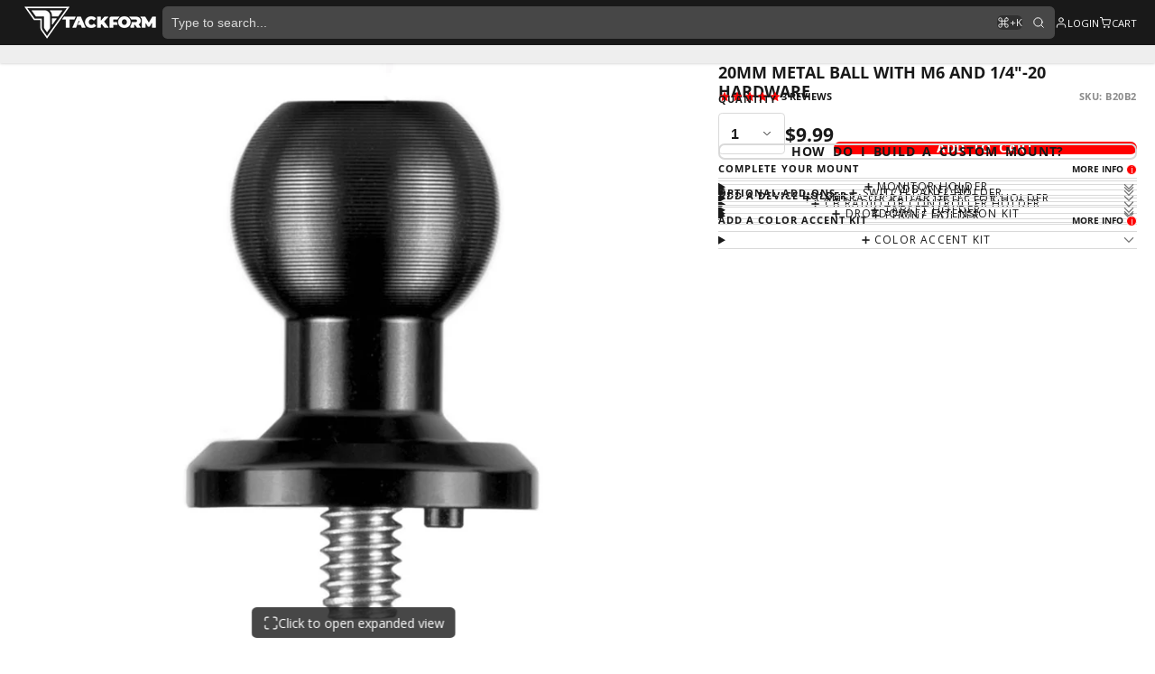

--- FILE ---
content_type: text/html; charset=UTF-8
request_url: https://player.vimeo.com/video/1030086797?title=0&byline=0&portrait=0&badge=0&autopause=0&player_id=0&app_id=58479
body_size: 7012
content:
<!DOCTYPE html>
<html lang="en">
<head>
  <meta charset="utf-8">
  <meta name="viewport" content="width=device-width,initial-scale=1,user-scalable=yes">
  
  <link rel="canonical" href="https://player.vimeo.com/video/1030086797">
  <meta name="googlebot" content="noindex,indexifembedded">
  
  
  <title>[Highlights] Shipping [169] on Vimeo</title>
  <style>
      body, html, .player, .fallback {
          overflow: hidden;
          width: 100%;
          height: 100%;
          margin: 0;
          padding: 0;
      }
      .fallback {
          
              background-color: transparent;
          
      }
      .player.loading { opacity: 0; }
      .fallback iframe {
          position: fixed;
          left: 0;
          top: 0;
          width: 100%;
          height: 100%;
      }
  </style>
  <link rel="modulepreload" href="https://f.vimeocdn.com/p/4.46.25/js/player.module.js" crossorigin="anonymous">
  <link rel="modulepreload" href="https://f.vimeocdn.com/p/4.46.25/js/vendor.module.js" crossorigin="anonymous">
  <link rel="preload" href="https://f.vimeocdn.com/p/4.46.25/css/player.css" as="style">
</head>

<body>


<div class="vp-placeholder">
    <style>
        .vp-placeholder,
        .vp-placeholder-thumb,
        .vp-placeholder-thumb::before,
        .vp-placeholder-thumb::after {
            position: absolute;
            top: 0;
            bottom: 0;
            left: 0;
            right: 0;
        }
        .vp-placeholder {
            visibility: hidden;
            width: 100%;
            max-height: 100%;
            height: calc(2160 / 3840 * 100vw);
            max-width: calc(3840 / 2160 * 100vh);
            margin: auto;
        }
        .vp-placeholder-carousel {
            display: none;
            background-color: #000;
            position: absolute;
            left: 0;
            right: 0;
            bottom: -60px;
            height: 60px;
        }
    </style>

    

    
        <style>
            .vp-placeholder-thumb {
                overflow: hidden;
                width: 100%;
                max-height: 100%;
                margin: auto;
            }
            .vp-placeholder-thumb::before,
            .vp-placeholder-thumb::after {
                content: "";
                display: block;
                filter: blur(7px);
                margin: 0;
                background: url(https://i.vimeocdn.com/video/1950549438-4d206a2be25614bb61e7c8e04f3ae65a01534d3b3ad8851a1c74517a8febcee2-d?mw=80&q=85) 50% 50% / contain no-repeat;
            }
            .vp-placeholder-thumb::before {
                 
                margin: -30px;
            }
        </style>
    

    <div class="vp-placeholder-thumb"></div>
    <div class="vp-placeholder-carousel"></div>
    <script>function placeholderInit(t,h,d,s,n,o){var i=t.querySelector(".vp-placeholder"),v=t.querySelector(".vp-placeholder-thumb");if(h){var p=function(){try{return window.self!==window.top}catch(a){return!0}}(),w=200,y=415,r=60;if(!p&&window.innerWidth>=w&&window.innerWidth<y){i.style.bottom=r+"px",i.style.maxHeight="calc(100vh - "+r+"px)",i.style.maxWidth="calc("+n+" / "+o+" * (100vh - "+r+"px))";var f=t.querySelector(".vp-placeholder-carousel");f.style.display="block"}}if(d){var e=new Image;e.onload=function(){var a=n/o,c=e.width/e.height;if(c<=.95*a||c>=1.05*a){var l=i.getBoundingClientRect(),g=l.right-l.left,b=l.bottom-l.top,m=window.innerWidth/g*100,x=window.innerHeight/b*100;v.style.height="calc("+e.height+" / "+e.width+" * "+m+"vw)",v.style.maxWidth="calc("+e.width+" / "+e.height+" * "+x+"vh)"}i.style.visibility="visible"},e.src=s}else i.style.visibility="visible"}
</script>
    <script>placeholderInit(document,  false ,  true , "https://i.vimeocdn.com/video/1950549438-4d206a2be25614bb61e7c8e04f3ae65a01534d3b3ad8851a1c74517a8febcee2-d?mw=80\u0026q=85",  3840 ,  2160 );</script>
</div>

<div id="player" class="player"></div>
<script>window.playerConfig = {"cdn_url":"https://f.vimeocdn.com","vimeo_api_url":"api.vimeo.com","request":{"files":{"dash":{"cdns":{"akfire_interconnect_quic":{"avc_url":"https://vod-adaptive-ak.vimeocdn.com/exp=1769113390~acl=%2Fac57106a-e7e8-4704-b138-8fb85e98a0eb%2Fpsid%3D1bdc07ca2eb99ead6a3b60bb128e3ad852c9f3c4dd714d997a11192aaa918dfa%2F%2A~hmac=fbbdc4865f46a0bc38bf7e0c9c9ccd630165f9ee14350a09e98cdb9a162673e7/ac57106a-e7e8-4704-b138-8fb85e98a0eb/psid=1bdc07ca2eb99ead6a3b60bb128e3ad852c9f3c4dd714d997a11192aaa918dfa/v2/playlist/av/primary/prot/cXNyPTE/playlist.json?omit=av1-hevc\u0026pathsig=8c953e4f~aR3r1-7-0sRVPVOSIMq8GMWvGoOlRfjrurMFgrNxYwE\u0026qsr=1\u0026r=dXM%3D\u0026rh=3WWlpJ","origin":"gcs","url":"https://vod-adaptive-ak.vimeocdn.com/exp=1769113390~acl=%2Fac57106a-e7e8-4704-b138-8fb85e98a0eb%2Fpsid%3D1bdc07ca2eb99ead6a3b60bb128e3ad852c9f3c4dd714d997a11192aaa918dfa%2F%2A~hmac=fbbdc4865f46a0bc38bf7e0c9c9ccd630165f9ee14350a09e98cdb9a162673e7/ac57106a-e7e8-4704-b138-8fb85e98a0eb/psid=1bdc07ca2eb99ead6a3b60bb128e3ad852c9f3c4dd714d997a11192aaa918dfa/v2/playlist/av/primary/prot/cXNyPTE/playlist.json?pathsig=8c953e4f~aR3r1-7-0sRVPVOSIMq8GMWvGoOlRfjrurMFgrNxYwE\u0026qsr=1\u0026r=dXM%3D\u0026rh=3WWlpJ"},"fastly_skyfire":{"avc_url":"https://skyfire.vimeocdn.com/1769113390-0x14e43637c56b7094b8d0a2f70d45b55e385d51a8/ac57106a-e7e8-4704-b138-8fb85e98a0eb/psid=1bdc07ca2eb99ead6a3b60bb128e3ad852c9f3c4dd714d997a11192aaa918dfa/v2/playlist/av/primary/prot/cXNyPTE/playlist.json?omit=av1-hevc\u0026pathsig=8c953e4f~aR3r1-7-0sRVPVOSIMq8GMWvGoOlRfjrurMFgrNxYwE\u0026qsr=1\u0026r=dXM%3D\u0026rh=3WWlpJ","origin":"gcs","url":"https://skyfire.vimeocdn.com/1769113390-0x14e43637c56b7094b8d0a2f70d45b55e385d51a8/ac57106a-e7e8-4704-b138-8fb85e98a0eb/psid=1bdc07ca2eb99ead6a3b60bb128e3ad852c9f3c4dd714d997a11192aaa918dfa/v2/playlist/av/primary/prot/cXNyPTE/playlist.json?pathsig=8c953e4f~aR3r1-7-0sRVPVOSIMq8GMWvGoOlRfjrurMFgrNxYwE\u0026qsr=1\u0026r=dXM%3D\u0026rh=3WWlpJ"}},"default_cdn":"akfire_interconnect_quic","separate_av":true,"streams":[{"profile":"f3f6f5f0-2e6b-4e90-994e-842d1feeabc0","id":"3508eb12-6467-4bbe-89e1-158e0a5e227d","fps":23.98,"quality":"720p"},{"profile":"d0b41bac-2bf2-4310-8113-df764d486192","id":"65867f96-c78d-49a6-963a-4eb3c5ba95c6","fps":23.98,"quality":"240p"},{"profile":"3df7c5aa-d9f3-4581-930f-f61ddf6e7738","id":"b69a3340-9948-46e9-b731-575cbc4cd584","fps":23.98,"quality":"1440p"},{"profile":"c3347cdf-6c91-4ab3-8d56-737128e7a65f","id":"a92527a2-3bbb-4110-8e98-eb7d0910e12d","fps":23.98,"quality":"360p"},{"profile":"5ff7441f-4973-4241-8c2e-976ef4a572b0","id":"5aa8b6c6-e93a-46da-814f-79afc6772cbf","fps":23.98,"quality":"1080p"},{"profile":"f9e4a5d7-8043-4af3-b231-641ca735a130","id":"6ee1e675-119b-4ce7-bae4-d23f971ef3b3","fps":23.98,"quality":"540p"},{"profile":"dfa05c48-95b2-43be-be46-eee30eed3e98","id":"898d90b8-179f-47a1-b870-fd7d55f605da","fps":23.98,"quality":"2160p"}],"streams_avc":[{"profile":"f9e4a5d7-8043-4af3-b231-641ca735a130","id":"6ee1e675-119b-4ce7-bae4-d23f971ef3b3","fps":23.98,"quality":"540p"},{"profile":"dfa05c48-95b2-43be-be46-eee30eed3e98","id":"898d90b8-179f-47a1-b870-fd7d55f605da","fps":23.98,"quality":"2160p"},{"profile":"f3f6f5f0-2e6b-4e90-994e-842d1feeabc0","id":"3508eb12-6467-4bbe-89e1-158e0a5e227d","fps":23.98,"quality":"720p"},{"profile":"d0b41bac-2bf2-4310-8113-df764d486192","id":"65867f96-c78d-49a6-963a-4eb3c5ba95c6","fps":23.98,"quality":"240p"},{"profile":"3df7c5aa-d9f3-4581-930f-f61ddf6e7738","id":"b69a3340-9948-46e9-b731-575cbc4cd584","fps":23.98,"quality":"1440p"},{"profile":"c3347cdf-6c91-4ab3-8d56-737128e7a65f","id":"a92527a2-3bbb-4110-8e98-eb7d0910e12d","fps":23.98,"quality":"360p"},{"profile":"5ff7441f-4973-4241-8c2e-976ef4a572b0","id":"5aa8b6c6-e93a-46da-814f-79afc6772cbf","fps":23.98,"quality":"1080p"}]},"hls":{"captions":"https://vod-adaptive-ak.vimeocdn.com/exp=1769113390~acl=%2Fac57106a-e7e8-4704-b138-8fb85e98a0eb%2Fpsid%3D1bdc07ca2eb99ead6a3b60bb128e3ad852c9f3c4dd714d997a11192aaa918dfa%2F%2A~hmac=fbbdc4865f46a0bc38bf7e0c9c9ccd630165f9ee14350a09e98cdb9a162673e7/ac57106a-e7e8-4704-b138-8fb85e98a0eb/psid=1bdc07ca2eb99ead6a3b60bb128e3ad852c9f3c4dd714d997a11192aaa918dfa/v2/playlist/av/primary/sub/196812021-c-en-x-autogen/prot/cXNyPTE/playlist.m3u8?ext-subs=1\u0026locale=en\u0026omit=opus\u0026pathsig=8c953e4f~OcFm-X_BEAa4YgA_g7YoS6bgMZHiczKkFVtS9o8e3TQ\u0026qsr=1\u0026r=dXM%3D\u0026rh=3WWlpJ\u0026sf=fmp4","cdns":{"akfire_interconnect_quic":{"avc_url":"https://vod-adaptive-ak.vimeocdn.com/exp=1769113390~acl=%2Fac57106a-e7e8-4704-b138-8fb85e98a0eb%2Fpsid%3D1bdc07ca2eb99ead6a3b60bb128e3ad852c9f3c4dd714d997a11192aaa918dfa%2F%2A~hmac=fbbdc4865f46a0bc38bf7e0c9c9ccd630165f9ee14350a09e98cdb9a162673e7/ac57106a-e7e8-4704-b138-8fb85e98a0eb/psid=1bdc07ca2eb99ead6a3b60bb128e3ad852c9f3c4dd714d997a11192aaa918dfa/v2/playlist/av/primary/sub/196812021-c-en-x-autogen/prot/cXNyPTE/playlist.m3u8?ext-subs=1\u0026locale=en\u0026omit=av1-hevc-opus\u0026pathsig=8c953e4f~OcFm-X_BEAa4YgA_g7YoS6bgMZHiczKkFVtS9o8e3TQ\u0026qsr=1\u0026r=dXM%3D\u0026rh=3WWlpJ\u0026sf=fmp4","captions":"https://vod-adaptive-ak.vimeocdn.com/exp=1769113390~acl=%2Fac57106a-e7e8-4704-b138-8fb85e98a0eb%2Fpsid%3D1bdc07ca2eb99ead6a3b60bb128e3ad852c9f3c4dd714d997a11192aaa918dfa%2F%2A~hmac=fbbdc4865f46a0bc38bf7e0c9c9ccd630165f9ee14350a09e98cdb9a162673e7/ac57106a-e7e8-4704-b138-8fb85e98a0eb/psid=1bdc07ca2eb99ead6a3b60bb128e3ad852c9f3c4dd714d997a11192aaa918dfa/v2/playlist/av/primary/sub/196812021-c-en-x-autogen/prot/cXNyPTE/playlist.m3u8?ext-subs=1\u0026locale=en\u0026omit=opus\u0026pathsig=8c953e4f~OcFm-X_BEAa4YgA_g7YoS6bgMZHiczKkFVtS9o8e3TQ\u0026qsr=1\u0026r=dXM%3D\u0026rh=3WWlpJ\u0026sf=fmp4","origin":"gcs","url":"https://vod-adaptive-ak.vimeocdn.com/exp=1769113390~acl=%2Fac57106a-e7e8-4704-b138-8fb85e98a0eb%2Fpsid%3D1bdc07ca2eb99ead6a3b60bb128e3ad852c9f3c4dd714d997a11192aaa918dfa%2F%2A~hmac=fbbdc4865f46a0bc38bf7e0c9c9ccd630165f9ee14350a09e98cdb9a162673e7/ac57106a-e7e8-4704-b138-8fb85e98a0eb/psid=1bdc07ca2eb99ead6a3b60bb128e3ad852c9f3c4dd714d997a11192aaa918dfa/v2/playlist/av/primary/sub/196812021-c-en-x-autogen/prot/cXNyPTE/playlist.m3u8?ext-subs=1\u0026locale=en\u0026omit=opus\u0026pathsig=8c953e4f~OcFm-X_BEAa4YgA_g7YoS6bgMZHiczKkFVtS9o8e3TQ\u0026qsr=1\u0026r=dXM%3D\u0026rh=3WWlpJ\u0026sf=fmp4"},"fastly_skyfire":{"avc_url":"https://skyfire.vimeocdn.com/1769113390-0x14e43637c56b7094b8d0a2f70d45b55e385d51a8/ac57106a-e7e8-4704-b138-8fb85e98a0eb/psid=1bdc07ca2eb99ead6a3b60bb128e3ad852c9f3c4dd714d997a11192aaa918dfa/v2/playlist/av/primary/sub/196812021-c-en-x-autogen/prot/cXNyPTE/playlist.m3u8?ext-subs=1\u0026locale=en\u0026omit=av1-hevc-opus\u0026pathsig=8c953e4f~OcFm-X_BEAa4YgA_g7YoS6bgMZHiczKkFVtS9o8e3TQ\u0026qsr=1\u0026r=dXM%3D\u0026rh=3WWlpJ\u0026sf=fmp4","captions":"https://skyfire.vimeocdn.com/1769113390-0x14e43637c56b7094b8d0a2f70d45b55e385d51a8/ac57106a-e7e8-4704-b138-8fb85e98a0eb/psid=1bdc07ca2eb99ead6a3b60bb128e3ad852c9f3c4dd714d997a11192aaa918dfa/v2/playlist/av/primary/sub/196812021-c-en-x-autogen/prot/cXNyPTE/playlist.m3u8?ext-subs=1\u0026locale=en\u0026omit=opus\u0026pathsig=8c953e4f~OcFm-X_BEAa4YgA_g7YoS6bgMZHiczKkFVtS9o8e3TQ\u0026qsr=1\u0026r=dXM%3D\u0026rh=3WWlpJ\u0026sf=fmp4","origin":"gcs","url":"https://skyfire.vimeocdn.com/1769113390-0x14e43637c56b7094b8d0a2f70d45b55e385d51a8/ac57106a-e7e8-4704-b138-8fb85e98a0eb/psid=1bdc07ca2eb99ead6a3b60bb128e3ad852c9f3c4dd714d997a11192aaa918dfa/v2/playlist/av/primary/sub/196812021-c-en-x-autogen/prot/cXNyPTE/playlist.m3u8?ext-subs=1\u0026locale=en\u0026omit=opus\u0026pathsig=8c953e4f~OcFm-X_BEAa4YgA_g7YoS6bgMZHiczKkFVtS9o8e3TQ\u0026qsr=1\u0026r=dXM%3D\u0026rh=3WWlpJ\u0026sf=fmp4"}},"default_cdn":"akfire_interconnect_quic","separate_av":true}},"file_codecs":{"av1":[],"avc":["6ee1e675-119b-4ce7-bae4-d23f971ef3b3","898d90b8-179f-47a1-b870-fd7d55f605da","3508eb12-6467-4bbe-89e1-158e0a5e227d","65867f96-c78d-49a6-963a-4eb3c5ba95c6","b69a3340-9948-46e9-b731-575cbc4cd584","a92527a2-3bbb-4110-8e98-eb7d0910e12d","5aa8b6c6-e93a-46da-814f-79afc6772cbf"],"hevc":{"dvh1":[],"hdr":[],"sdr":[]}},"lang":"en","referrer":"https://www.tackform.com/products/b20b2-20-series-ball-with-m6-and-1-4-20-hardware","cookie_domain":".vimeo.com","signature":"e2602e49721dadc9f4713172f55a95ec","timestamp":1769109790,"expires":3600,"text_tracks":[{"id":196812021,"lang":"en-x-autogen","url":"https://captions.vimeo.com/captions/196812021.vtt?expires=1769113390\u0026sig=1e6d1bc3a07ab7ae2a3b3791bb4e0fb0f1b3a86f","kind":"captions","label":"English (auto-generated)","provenance":"ai_generated","default":true}],"thumb_preview":{"url":"https://videoapi-sprites.vimeocdn.com/video-sprites/image/90a9a7c1-afe2-4020-96e2-00a1f9e71f98.0.jpeg?ClientID=sulu\u0026Expires=1769112530\u0026Signature=3d1e0685624ef544456a69581ac383976cbc0209","height":2640,"width":4686,"frame_height":240,"frame_width":426,"columns":11,"frames":120},"currency":"USD","session":"6e48cfaab70b4f771838bb0639d12aaef36e7ea91769109790","cookie":{"volume":1,"quality":null,"hd":0,"captions":null,"transcript":null,"captions_styles":{"color":null,"fontSize":null,"fontFamily":null,"fontOpacity":null,"bgOpacity":null,"windowColor":null,"windowOpacity":null,"bgColor":null,"edgeStyle":null},"audio_language":null,"audio_kind":null,"qoe_survey_vote":0},"build":{"backend":"31e9776","js":"4.46.25"},"urls":{"js":"https://f.vimeocdn.com/p/4.46.25/js/player.js","js_base":"https://f.vimeocdn.com/p/4.46.25/js","js_module":"https://f.vimeocdn.com/p/4.46.25/js/player.module.js","js_vendor_module":"https://f.vimeocdn.com/p/4.46.25/js/vendor.module.js","locales_js":{"de-DE":"https://f.vimeocdn.com/p/4.46.25/js/player.de-DE.js","en":"https://f.vimeocdn.com/p/4.46.25/js/player.js","es":"https://f.vimeocdn.com/p/4.46.25/js/player.es.js","fr-FR":"https://f.vimeocdn.com/p/4.46.25/js/player.fr-FR.js","ja-JP":"https://f.vimeocdn.com/p/4.46.25/js/player.ja-JP.js","ko-KR":"https://f.vimeocdn.com/p/4.46.25/js/player.ko-KR.js","pt-BR":"https://f.vimeocdn.com/p/4.46.25/js/player.pt-BR.js","zh-CN":"https://f.vimeocdn.com/p/4.46.25/js/player.zh-CN.js"},"ambisonics_js":"https://f.vimeocdn.com/p/external/ambisonics.min.js","barebone_js":"https://f.vimeocdn.com/p/4.46.25/js/barebone.js","chromeless_js":"https://f.vimeocdn.com/p/4.46.25/js/chromeless.js","three_js":"https://f.vimeocdn.com/p/external/three.rvimeo.min.js","vuid_js":"https://f.vimeocdn.com/js_opt/modules/utils/vuid.min.js","hive_sdk":"https://f.vimeocdn.com/p/external/hive-sdk.js","hive_interceptor":"https://f.vimeocdn.com/p/external/hive-interceptor.js","proxy":"https://player.vimeo.com/static/proxy.html","css":"https://f.vimeocdn.com/p/4.46.25/css/player.css","chromeless_css":"https://f.vimeocdn.com/p/4.46.25/css/chromeless.css","fresnel":"https://arclight.vimeo.com/add/player-stats","player_telemetry_url":"https://arclight.vimeo.com/player-events","telemetry_base":"https://lensflare.vimeo.com"},"flags":{"plays":1,"dnt":0,"autohide_controls":0,"preload_video":"metadata_on_hover","qoe_survey_forced":0,"ai_widget":0,"ecdn_delta_updates":0,"disable_mms":0,"check_clip_skipping_forward":0},"country":"US","client":{"ip":"18.220.191.146"},"ab_tests":{"cross_origin_texttracks":{"group":"variant","track":false,"data":null}},"atid":"1346986128.1769109790","ai_widget_signature":"733827ac1f745a00aa2f39ff32692ef864ba0ad5879e0422ff3da62398fecb4c_1769113390","config_refresh_url":"https://player.vimeo.com/video/1030086797/config/request?atid=1346986128.1769109790\u0026expires=3600\u0026referrer=https%3A%2F%2Fwww.tackform.com%2Fproducts%2Fb20b2-20-series-ball-with-m6-and-1-4-20-hardware\u0026session=6e48cfaab70b4f771838bb0639d12aaef36e7ea91769109790\u0026signature=e2602e49721dadc9f4713172f55a95ec\u0026time=1769109790\u0026v=1"},"player_url":"player.vimeo.com","video":{"id":1030086797,"title":"[Highlights] Shipping [169]","width":3840,"height":2160,"duration":105,"url":"","share_url":"https://vimeo.com/1030086797","embed_code":"\u003ciframe title=\"vimeo-player\" src=\"https://player.vimeo.com/video/1030086797?h=2d63ec0dfe\" width=\"640\" height=\"360\" frameborder=\"0\" referrerpolicy=\"strict-origin-when-cross-origin\" allow=\"autoplay; fullscreen; picture-in-picture; clipboard-write; encrypted-media; web-share\"   allowfullscreen\u003e\u003c/iframe\u003e","default_to_hd":0,"privacy":"disable","embed_permission":"public","thumbnail_url":"https://i.vimeocdn.com/video/1950549438-4d206a2be25614bb61e7c8e04f3ae65a01534d3b3ad8851a1c74517a8febcee2-d","owner":{"id":222813151,"name":"Tackform | Mounting Systems","img":"https://i.vimeocdn.com/portrait/102015307_60x60?sig=01ac9dad8159d10828c94f9d72668b7793ca34736d807af28817706390bc9dc9\u0026v=1\u0026region=us","img_2x":"https://i.vimeocdn.com/portrait/102015307_60x60?sig=01ac9dad8159d10828c94f9d72668b7793ca34736d807af28817706390bc9dc9\u0026v=1\u0026region=us","url":"https://vimeo.com/tackformmounts","account_type":"standard"},"spatial":0,"live_event":null,"version":{"current":null,"available":[{"id":963517889,"file_id":3842534339,"is_current":true}]},"unlisted_hash":null,"rating":{"id":6},"fps":23.98,"bypass_token":"eyJ0eXAiOiJKV1QiLCJhbGciOiJIUzI1NiJ9.eyJjbGlwX2lkIjoxMDMwMDg2Nzk3LCJleHAiOjE3NjkxMTM0NDB9.OqztOF3-NW13US3x1HZYK08gmZYWxS9mWOUVH252eC8","channel_layout":"stereo","ai":0,"locale":"en"},"user":{"id":0,"team_id":0,"team_origin_user_id":0,"account_type":"none","liked":0,"watch_later":0,"owner":0,"mod":0,"logged_in":0,"private_mode_enabled":0,"vimeo_api_client_token":"eyJhbGciOiJIUzI1NiIsInR5cCI6IkpXVCJ9.eyJzZXNzaW9uX2lkIjoiNmU0OGNmYWFiNzBiNGY3NzE4MzhiYjA2MzlkMTJhYWVmMzZlN2VhOTE3NjkxMDk3OTAiLCJleHAiOjE3NjkxMTMzOTAsImFwcF9pZCI6MTE4MzU5LCJzY29wZXMiOiJwdWJsaWMgc3RhdHMifQ.tmAaBI9e2dRxqRlQc3QykFgJOKqry9H9z5kriIiKdwk"},"view":1,"vimeo_url":"vimeo.com","embed":{"audio_track":"","autoplay":0,"autopause":0,"dnt":0,"editor":0,"keyboard":1,"log_plays":1,"loop":0,"muted":0,"on_site":0,"texttrack":"","transparent":1,"outro":"videos","playsinline":1,"quality":null,"player_id":"0","api":null,"app_id":"58479","color":"FF0000","color_one":"000000","color_two":"FF0000","color_three":"ffffff","color_four":"000000","context":"embed.main","settings":{"auto_pip":1,"badge":0,"byline":0,"collections":0,"color":0,"force_color_one":0,"force_color_two":0,"force_color_three":0,"force_color_four":0,"embed":0,"fullscreen":1,"like":0,"logo":0,"custom_logo":{"img":"https://i.vimeocdn.com/player/842295?sig=d3811fcb880e4806de242373e2efa700c820bbe4b4b14d444fc61393782f1d4e\u0026v=1","url":"","sticky":1,"width":100,"height":100},"playbar":1,"portrait":0,"pip":0,"share":0,"spatial_compass":0,"spatial_label":0,"speed":0,"title":0,"volume":1,"watch_later":0,"watch_full_video":1,"controls":1,"airplay":0,"audio_tracks":1,"chapters":1,"chromecast":0,"cc":0,"transcript":0,"quality":0,"play_button_position":1,"ask_ai":0,"skipping_forward":1,"debug_payload_collection_policy":"default"},"create_interactive":{"has_create_interactive":false,"viddata_url":""},"min_quality":null,"max_quality":null,"initial_quality":null,"prefer_mms":1}}</script>
<script>const fullscreenSupported="exitFullscreen"in document||"webkitExitFullscreen"in document||"webkitCancelFullScreen"in document||"mozCancelFullScreen"in document||"msExitFullscreen"in document||"webkitEnterFullScreen"in document.createElement("video");var isIE=checkIE(window.navigator.userAgent),incompatibleBrowser=!fullscreenSupported||isIE;window.noModuleLoading=!1,window.dynamicImportSupported=!1,window.cssLayersSupported=typeof CSSLayerBlockRule<"u",window.isInIFrame=function(){try{return window.self!==window.top}catch(e){return!0}}(),!window.isInIFrame&&/twitter/i.test(navigator.userAgent)&&window.playerConfig.video.url&&(window.location=window.playerConfig.video.url),window.playerConfig.request.lang&&document.documentElement.setAttribute("lang",window.playerConfig.request.lang),window.loadScript=function(e){var n=document.getElementsByTagName("script")[0];n&&n.parentNode?n.parentNode.insertBefore(e,n):document.head.appendChild(e)},window.loadVUID=function(){if(!window.playerConfig.request.flags.dnt&&!window.playerConfig.embed.dnt){window._vuid=[["pid",window.playerConfig.request.session]];var e=document.createElement("script");e.async=!0,e.src=window.playerConfig.request.urls.vuid_js,window.loadScript(e)}},window.loadCSS=function(e,n){var i={cssDone:!1,startTime:new Date().getTime(),link:e.createElement("link")};return i.link.rel="stylesheet",i.link.href=n,e.getElementsByTagName("head")[0].appendChild(i.link),i.link.onload=function(){i.cssDone=!0},i},window.loadLegacyJS=function(e,n){if(incompatibleBrowser){var i=e.querySelector(".vp-placeholder");i&&i.parentNode&&i.parentNode.removeChild(i);let a=`/video/${window.playerConfig.video.id}/fallback`;window.playerConfig.request.referrer&&(a+=`?referrer=${window.playerConfig.request.referrer}`),n.innerHTML=`<div class="fallback"><iframe title="unsupported message" src="${a}" frameborder="0"></iframe></div>`}else{n.className="player loading";var t=window.loadCSS(e,window.playerConfig.request.urls.css),r=e.createElement("script"),o=!1;r.src=window.playerConfig.request.urls.js,window.loadScript(r),r["onreadystatechange"in r?"onreadystatechange":"onload"]=function(){!o&&(!this.readyState||this.readyState==="loaded"||this.readyState==="complete")&&(o=!0,playerObject=new VimeoPlayer(n,window.playerConfig,t.cssDone||{link:t.link,startTime:t.startTime}))},window.loadVUID()}};function checkIE(e){e=e&&e.toLowerCase?e.toLowerCase():"";function n(r){return r=r.toLowerCase(),new RegExp(r).test(e);return browserRegEx}var i=n("msie")?parseFloat(e.replace(/^.*msie (\d+).*$/,"$1")):!1,t=n("trident")?parseFloat(e.replace(/^.*trident\/(\d+)\.(\d+).*$/,"$1.$2"))+4:!1;return i||t}
</script>
<script nomodule>
  window.noModuleLoading = true;
  var playerEl = document.getElementById('player');
  window.loadLegacyJS(document, playerEl);
</script>
<script type="module">try{import("").catch(()=>{})}catch(t){}window.dynamicImportSupported=!0;
</script>
<script type="module">if(!window.dynamicImportSupported||!window.cssLayersSupported){if(!window.noModuleLoading){window.noModuleLoading=!0;var playerEl=document.getElementById("player");window.loadLegacyJS(document,playerEl)}var moduleScriptLoader=document.getElementById("js-module-block");moduleScriptLoader&&moduleScriptLoader.parentElement.removeChild(moduleScriptLoader)}
</script>
<script type="module" id="js-module-block">if(!window.noModuleLoading&&window.dynamicImportSupported&&window.cssLayersSupported){const n=document.getElementById("player"),e=window.loadCSS(document,window.playerConfig.request.urls.css);import(window.playerConfig.request.urls.js_module).then(function(o){new o.VimeoPlayer(n,window.playerConfig,e.cssDone||{link:e.link,startTime:e.startTime}),window.loadVUID()}).catch(function(o){throw/TypeError:[A-z ]+import[A-z ]+module/gi.test(o)&&window.loadLegacyJS(document,n),o})}
</script>

<script type="application/ld+json">{"embedUrl":"https://player.vimeo.com/video/1030086797?h=2d63ec0dfe","thumbnailUrl":"https://i.vimeocdn.com/video/1950549438-4d206a2be25614bb61e7c8e04f3ae65a01534d3b3ad8851a1c74517a8febcee2-d?f=webp","name":"[Highlights] Shipping [169]","description":"This is \"[Highlights] Shipping [169]\" by \"Tackform | Mounting Systems\" on Vimeo, the home for high quality videos and the people who love them.","duration":"PT105S","uploadDate":"2024-11-15T11:33:28-05:00","@context":"https://schema.org/","@type":"VideoObject"}</script>

</body>
</html>


--- FILE ---
content_type: text/html; charset=UTF-8
request_url: https://player.vimeo.com/video/1030086797?title=0&byline=0&portrait=0&badge=0&autopause=0&player_id=0&app_id=58479
body_size: 6982
content:
<!DOCTYPE html>
<html lang="en">
<head>
  <meta charset="utf-8">
  <meta name="viewport" content="width=device-width,initial-scale=1,user-scalable=yes">
  
  <link rel="canonical" href="https://player.vimeo.com/video/1030086797">
  <meta name="googlebot" content="noindex,indexifembedded">
  
  
  <title>[Highlights] Shipping [169] on Vimeo</title>
  <style>
      body, html, .player, .fallback {
          overflow: hidden;
          width: 100%;
          height: 100%;
          margin: 0;
          padding: 0;
      }
      .fallback {
          
              background-color: transparent;
          
      }
      .player.loading { opacity: 0; }
      .fallback iframe {
          position: fixed;
          left: 0;
          top: 0;
          width: 100%;
          height: 100%;
      }
  </style>
  <link rel="modulepreload" href="https://f.vimeocdn.com/p/4.46.25/js/player.module.js" crossorigin="anonymous">
  <link rel="modulepreload" href="https://f.vimeocdn.com/p/4.46.25/js/vendor.module.js" crossorigin="anonymous">
  <link rel="preload" href="https://f.vimeocdn.com/p/4.46.25/css/player.css" as="style">
</head>

<body>


<div class="vp-placeholder">
    <style>
        .vp-placeholder,
        .vp-placeholder-thumb,
        .vp-placeholder-thumb::before,
        .vp-placeholder-thumb::after {
            position: absolute;
            top: 0;
            bottom: 0;
            left: 0;
            right: 0;
        }
        .vp-placeholder {
            visibility: hidden;
            width: 100%;
            max-height: 100%;
            height: calc(2160 / 3840 * 100vw);
            max-width: calc(3840 / 2160 * 100vh);
            margin: auto;
        }
        .vp-placeholder-carousel {
            display: none;
            background-color: #000;
            position: absolute;
            left: 0;
            right: 0;
            bottom: -60px;
            height: 60px;
        }
    </style>

    

    
        <style>
            .vp-placeholder-thumb {
                overflow: hidden;
                width: 100%;
                max-height: 100%;
                margin: auto;
            }
            .vp-placeholder-thumb::before,
            .vp-placeholder-thumb::after {
                content: "";
                display: block;
                filter: blur(7px);
                margin: 0;
                background: url(https://i.vimeocdn.com/video/1950549438-4d206a2be25614bb61e7c8e04f3ae65a01534d3b3ad8851a1c74517a8febcee2-d?mw=80&q=85) 50% 50% / contain no-repeat;
            }
            .vp-placeholder-thumb::before {
                 
                margin: -30px;
            }
        </style>
    

    <div class="vp-placeholder-thumb"></div>
    <div class="vp-placeholder-carousel"></div>
    <script>function placeholderInit(t,h,d,s,n,o){var i=t.querySelector(".vp-placeholder"),v=t.querySelector(".vp-placeholder-thumb");if(h){var p=function(){try{return window.self!==window.top}catch(a){return!0}}(),w=200,y=415,r=60;if(!p&&window.innerWidth>=w&&window.innerWidth<y){i.style.bottom=r+"px",i.style.maxHeight="calc(100vh - "+r+"px)",i.style.maxWidth="calc("+n+" / "+o+" * (100vh - "+r+"px))";var f=t.querySelector(".vp-placeholder-carousel");f.style.display="block"}}if(d){var e=new Image;e.onload=function(){var a=n/o,c=e.width/e.height;if(c<=.95*a||c>=1.05*a){var l=i.getBoundingClientRect(),g=l.right-l.left,b=l.bottom-l.top,m=window.innerWidth/g*100,x=window.innerHeight/b*100;v.style.height="calc("+e.height+" / "+e.width+" * "+m+"vw)",v.style.maxWidth="calc("+e.width+" / "+e.height+" * "+x+"vh)"}i.style.visibility="visible"},e.src=s}else i.style.visibility="visible"}
</script>
    <script>placeholderInit(document,  false ,  true , "https://i.vimeocdn.com/video/1950549438-4d206a2be25614bb61e7c8e04f3ae65a01534d3b3ad8851a1c74517a8febcee2-d?mw=80\u0026q=85",  3840 ,  2160 );</script>
</div>

<div id="player" class="player"></div>
<script>window.playerConfig = {"cdn_url":"https://f.vimeocdn.com","vimeo_api_url":"api.vimeo.com","request":{"files":{"dash":{"cdns":{"akfire_interconnect_quic":{"avc_url":"https://vod-adaptive-ak.vimeocdn.com/exp=1769113393~acl=%2Fac57106a-e7e8-4704-b138-8fb85e98a0eb%2Fpsid%3D1413027541c5c79692d6757160063eeb1de039d58b70ae62fc8ba72f8115d24b%2F%2A~hmac=1da9df62b8567d0c05cd6afdffab73607106ce69968220a32e28e1cbf5b4705d/ac57106a-e7e8-4704-b138-8fb85e98a0eb/psid=1413027541c5c79692d6757160063eeb1de039d58b70ae62fc8ba72f8115d24b/v2/playlist/av/primary/prot/cXNyPTE/playlist.json?omit=av1-hevc\u0026pathsig=8c953e4f~aR3r1-7-0sRVPVOSIMq8GMWvGoOlRfjrurMFgrNxYwE\u0026qsr=1\u0026r=dXM%3D\u0026rh=3WWlpJ","origin":"gcs","url":"https://vod-adaptive-ak.vimeocdn.com/exp=1769113393~acl=%2Fac57106a-e7e8-4704-b138-8fb85e98a0eb%2Fpsid%3D1413027541c5c79692d6757160063eeb1de039d58b70ae62fc8ba72f8115d24b%2F%2A~hmac=1da9df62b8567d0c05cd6afdffab73607106ce69968220a32e28e1cbf5b4705d/ac57106a-e7e8-4704-b138-8fb85e98a0eb/psid=1413027541c5c79692d6757160063eeb1de039d58b70ae62fc8ba72f8115d24b/v2/playlist/av/primary/prot/cXNyPTE/playlist.json?pathsig=8c953e4f~aR3r1-7-0sRVPVOSIMq8GMWvGoOlRfjrurMFgrNxYwE\u0026qsr=1\u0026r=dXM%3D\u0026rh=3WWlpJ"},"fastly_skyfire":{"avc_url":"https://skyfire.vimeocdn.com/1769113393-0x6e03dea3d61949adb21c70d2088d31328bbc8c49/ac57106a-e7e8-4704-b138-8fb85e98a0eb/psid=1413027541c5c79692d6757160063eeb1de039d58b70ae62fc8ba72f8115d24b/v2/playlist/av/primary/prot/cXNyPTE/playlist.json?omit=av1-hevc\u0026pathsig=8c953e4f~aR3r1-7-0sRVPVOSIMq8GMWvGoOlRfjrurMFgrNxYwE\u0026qsr=1\u0026r=dXM%3D\u0026rh=3WWlpJ","origin":"gcs","url":"https://skyfire.vimeocdn.com/1769113393-0x6e03dea3d61949adb21c70d2088d31328bbc8c49/ac57106a-e7e8-4704-b138-8fb85e98a0eb/psid=1413027541c5c79692d6757160063eeb1de039d58b70ae62fc8ba72f8115d24b/v2/playlist/av/primary/prot/cXNyPTE/playlist.json?pathsig=8c953e4f~aR3r1-7-0sRVPVOSIMq8GMWvGoOlRfjrurMFgrNxYwE\u0026qsr=1\u0026r=dXM%3D\u0026rh=3WWlpJ"}},"default_cdn":"akfire_interconnect_quic","separate_av":true,"streams":[{"profile":"5ff7441f-4973-4241-8c2e-976ef4a572b0","id":"5aa8b6c6-e93a-46da-814f-79afc6772cbf","fps":23.98,"quality":"1080p"},{"profile":"f9e4a5d7-8043-4af3-b231-641ca735a130","id":"6ee1e675-119b-4ce7-bae4-d23f971ef3b3","fps":23.98,"quality":"540p"},{"profile":"c3347cdf-6c91-4ab3-8d56-737128e7a65f","id":"a92527a2-3bbb-4110-8e98-eb7d0910e12d","fps":23.98,"quality":"360p"},{"profile":"f3f6f5f0-2e6b-4e90-994e-842d1feeabc0","id":"3508eb12-6467-4bbe-89e1-158e0a5e227d","fps":23.98,"quality":"720p"},{"profile":"d0b41bac-2bf2-4310-8113-df764d486192","id":"65867f96-c78d-49a6-963a-4eb3c5ba95c6","fps":23.98,"quality":"240p"},{"profile":"dfa05c48-95b2-43be-be46-eee30eed3e98","id":"898d90b8-179f-47a1-b870-fd7d55f605da","fps":23.98,"quality":"2160p"},{"profile":"3df7c5aa-d9f3-4581-930f-f61ddf6e7738","id":"b69a3340-9948-46e9-b731-575cbc4cd584","fps":23.98,"quality":"1440p"}],"streams_avc":[{"profile":"5ff7441f-4973-4241-8c2e-976ef4a572b0","id":"5aa8b6c6-e93a-46da-814f-79afc6772cbf","fps":23.98,"quality":"1080p"},{"profile":"f9e4a5d7-8043-4af3-b231-641ca735a130","id":"6ee1e675-119b-4ce7-bae4-d23f971ef3b3","fps":23.98,"quality":"540p"},{"profile":"c3347cdf-6c91-4ab3-8d56-737128e7a65f","id":"a92527a2-3bbb-4110-8e98-eb7d0910e12d","fps":23.98,"quality":"360p"},{"profile":"f3f6f5f0-2e6b-4e90-994e-842d1feeabc0","id":"3508eb12-6467-4bbe-89e1-158e0a5e227d","fps":23.98,"quality":"720p"},{"profile":"d0b41bac-2bf2-4310-8113-df764d486192","id":"65867f96-c78d-49a6-963a-4eb3c5ba95c6","fps":23.98,"quality":"240p"},{"profile":"dfa05c48-95b2-43be-be46-eee30eed3e98","id":"898d90b8-179f-47a1-b870-fd7d55f605da","fps":23.98,"quality":"2160p"},{"profile":"3df7c5aa-d9f3-4581-930f-f61ddf6e7738","id":"b69a3340-9948-46e9-b731-575cbc4cd584","fps":23.98,"quality":"1440p"}]},"hls":{"captions":"https://vod-adaptive-ak.vimeocdn.com/exp=1769113393~acl=%2Fac57106a-e7e8-4704-b138-8fb85e98a0eb%2Fpsid%3D1413027541c5c79692d6757160063eeb1de039d58b70ae62fc8ba72f8115d24b%2F%2A~hmac=1da9df62b8567d0c05cd6afdffab73607106ce69968220a32e28e1cbf5b4705d/ac57106a-e7e8-4704-b138-8fb85e98a0eb/psid=1413027541c5c79692d6757160063eeb1de039d58b70ae62fc8ba72f8115d24b/v2/playlist/av/primary/sub/196812021-c-en-x-autogen/prot/cXNyPTE/playlist.m3u8?ext-subs=1\u0026locale=en\u0026omit=opus\u0026pathsig=8c953e4f~OcFm-X_BEAa4YgA_g7YoS6bgMZHiczKkFVtS9o8e3TQ\u0026qsr=1\u0026r=dXM%3D\u0026rh=3WWlpJ\u0026sf=fmp4","cdns":{"akfire_interconnect_quic":{"avc_url":"https://vod-adaptive-ak.vimeocdn.com/exp=1769113393~acl=%2Fac57106a-e7e8-4704-b138-8fb85e98a0eb%2Fpsid%3D1413027541c5c79692d6757160063eeb1de039d58b70ae62fc8ba72f8115d24b%2F%2A~hmac=1da9df62b8567d0c05cd6afdffab73607106ce69968220a32e28e1cbf5b4705d/ac57106a-e7e8-4704-b138-8fb85e98a0eb/psid=1413027541c5c79692d6757160063eeb1de039d58b70ae62fc8ba72f8115d24b/v2/playlist/av/primary/sub/196812021-c-en-x-autogen/prot/cXNyPTE/playlist.m3u8?ext-subs=1\u0026locale=en\u0026omit=av1-hevc-opus\u0026pathsig=8c953e4f~OcFm-X_BEAa4YgA_g7YoS6bgMZHiczKkFVtS9o8e3TQ\u0026qsr=1\u0026r=dXM%3D\u0026rh=3WWlpJ\u0026sf=fmp4","captions":"https://vod-adaptive-ak.vimeocdn.com/exp=1769113393~acl=%2Fac57106a-e7e8-4704-b138-8fb85e98a0eb%2Fpsid%3D1413027541c5c79692d6757160063eeb1de039d58b70ae62fc8ba72f8115d24b%2F%2A~hmac=1da9df62b8567d0c05cd6afdffab73607106ce69968220a32e28e1cbf5b4705d/ac57106a-e7e8-4704-b138-8fb85e98a0eb/psid=1413027541c5c79692d6757160063eeb1de039d58b70ae62fc8ba72f8115d24b/v2/playlist/av/primary/sub/196812021-c-en-x-autogen/prot/cXNyPTE/playlist.m3u8?ext-subs=1\u0026locale=en\u0026omit=opus\u0026pathsig=8c953e4f~OcFm-X_BEAa4YgA_g7YoS6bgMZHiczKkFVtS9o8e3TQ\u0026qsr=1\u0026r=dXM%3D\u0026rh=3WWlpJ\u0026sf=fmp4","origin":"gcs","url":"https://vod-adaptive-ak.vimeocdn.com/exp=1769113393~acl=%2Fac57106a-e7e8-4704-b138-8fb85e98a0eb%2Fpsid%3D1413027541c5c79692d6757160063eeb1de039d58b70ae62fc8ba72f8115d24b%2F%2A~hmac=1da9df62b8567d0c05cd6afdffab73607106ce69968220a32e28e1cbf5b4705d/ac57106a-e7e8-4704-b138-8fb85e98a0eb/psid=1413027541c5c79692d6757160063eeb1de039d58b70ae62fc8ba72f8115d24b/v2/playlist/av/primary/sub/196812021-c-en-x-autogen/prot/cXNyPTE/playlist.m3u8?ext-subs=1\u0026locale=en\u0026omit=opus\u0026pathsig=8c953e4f~OcFm-X_BEAa4YgA_g7YoS6bgMZHiczKkFVtS9o8e3TQ\u0026qsr=1\u0026r=dXM%3D\u0026rh=3WWlpJ\u0026sf=fmp4"},"fastly_skyfire":{"avc_url":"https://skyfire.vimeocdn.com/1769113393-0x6e03dea3d61949adb21c70d2088d31328bbc8c49/ac57106a-e7e8-4704-b138-8fb85e98a0eb/psid=1413027541c5c79692d6757160063eeb1de039d58b70ae62fc8ba72f8115d24b/v2/playlist/av/primary/sub/196812021-c-en-x-autogen/prot/cXNyPTE/playlist.m3u8?ext-subs=1\u0026locale=en\u0026omit=av1-hevc-opus\u0026pathsig=8c953e4f~OcFm-X_BEAa4YgA_g7YoS6bgMZHiczKkFVtS9o8e3TQ\u0026qsr=1\u0026r=dXM%3D\u0026rh=3WWlpJ\u0026sf=fmp4","captions":"https://skyfire.vimeocdn.com/1769113393-0x6e03dea3d61949adb21c70d2088d31328bbc8c49/ac57106a-e7e8-4704-b138-8fb85e98a0eb/psid=1413027541c5c79692d6757160063eeb1de039d58b70ae62fc8ba72f8115d24b/v2/playlist/av/primary/sub/196812021-c-en-x-autogen/prot/cXNyPTE/playlist.m3u8?ext-subs=1\u0026locale=en\u0026omit=opus\u0026pathsig=8c953e4f~OcFm-X_BEAa4YgA_g7YoS6bgMZHiczKkFVtS9o8e3TQ\u0026qsr=1\u0026r=dXM%3D\u0026rh=3WWlpJ\u0026sf=fmp4","origin":"gcs","url":"https://skyfire.vimeocdn.com/1769113393-0x6e03dea3d61949adb21c70d2088d31328bbc8c49/ac57106a-e7e8-4704-b138-8fb85e98a0eb/psid=1413027541c5c79692d6757160063eeb1de039d58b70ae62fc8ba72f8115d24b/v2/playlist/av/primary/sub/196812021-c-en-x-autogen/prot/cXNyPTE/playlist.m3u8?ext-subs=1\u0026locale=en\u0026omit=opus\u0026pathsig=8c953e4f~OcFm-X_BEAa4YgA_g7YoS6bgMZHiczKkFVtS9o8e3TQ\u0026qsr=1\u0026r=dXM%3D\u0026rh=3WWlpJ\u0026sf=fmp4"}},"default_cdn":"akfire_interconnect_quic","separate_av":true}},"file_codecs":{"av1":[],"avc":["5aa8b6c6-e93a-46da-814f-79afc6772cbf","6ee1e675-119b-4ce7-bae4-d23f971ef3b3","a92527a2-3bbb-4110-8e98-eb7d0910e12d","3508eb12-6467-4bbe-89e1-158e0a5e227d","65867f96-c78d-49a6-963a-4eb3c5ba95c6","898d90b8-179f-47a1-b870-fd7d55f605da","b69a3340-9948-46e9-b731-575cbc4cd584"],"hevc":{"dvh1":[],"hdr":[],"sdr":[]}},"lang":"en","referrer":"https://www.tackform.com/products/b20b2-20-series-ball-with-m6-and-1-4-20-hardware","cookie_domain":".vimeo.com","signature":"4f4ac2313e9053ef3fb892004d12e324","timestamp":1769109793,"expires":3600,"text_tracks":[{"id":196812021,"lang":"en-x-autogen","url":"https://captions.vimeo.com/captions/196812021.vtt?expires=1769113393\u0026sig=221bcc834ab6a7bbee80325caeeaee367e310417","kind":"captions","label":"English (auto-generated)","provenance":"ai_generated","default":true}],"thumb_preview":{"url":"https://videoapi-sprites.vimeocdn.com/video-sprites/image/90a9a7c1-afe2-4020-96e2-00a1f9e71f98.0.jpeg?ClientID=sulu\u0026Expires=1769112530\u0026Signature=3d1e0685624ef544456a69581ac383976cbc0209","height":2640,"width":4686,"frame_height":240,"frame_width":426,"columns":11,"frames":120},"currency":"USD","session":"f5a6fc04dad82d0e77b8cfca222cb9ce516b89401769109793","cookie":{"volume":1,"quality":null,"hd":0,"captions":null,"transcript":null,"captions_styles":{"color":null,"fontSize":null,"fontFamily":null,"fontOpacity":null,"bgOpacity":null,"windowColor":null,"windowOpacity":null,"bgColor":null,"edgeStyle":null},"audio_language":null,"audio_kind":null,"qoe_survey_vote":0},"build":{"backend":"31e9776","js":"4.46.25"},"urls":{"js":"https://f.vimeocdn.com/p/4.46.25/js/player.js","js_base":"https://f.vimeocdn.com/p/4.46.25/js","js_module":"https://f.vimeocdn.com/p/4.46.25/js/player.module.js","js_vendor_module":"https://f.vimeocdn.com/p/4.46.25/js/vendor.module.js","locales_js":{"de-DE":"https://f.vimeocdn.com/p/4.46.25/js/player.de-DE.js","en":"https://f.vimeocdn.com/p/4.46.25/js/player.js","es":"https://f.vimeocdn.com/p/4.46.25/js/player.es.js","fr-FR":"https://f.vimeocdn.com/p/4.46.25/js/player.fr-FR.js","ja-JP":"https://f.vimeocdn.com/p/4.46.25/js/player.ja-JP.js","ko-KR":"https://f.vimeocdn.com/p/4.46.25/js/player.ko-KR.js","pt-BR":"https://f.vimeocdn.com/p/4.46.25/js/player.pt-BR.js","zh-CN":"https://f.vimeocdn.com/p/4.46.25/js/player.zh-CN.js"},"ambisonics_js":"https://f.vimeocdn.com/p/external/ambisonics.min.js","barebone_js":"https://f.vimeocdn.com/p/4.46.25/js/barebone.js","chromeless_js":"https://f.vimeocdn.com/p/4.46.25/js/chromeless.js","three_js":"https://f.vimeocdn.com/p/external/three.rvimeo.min.js","vuid_js":"https://f.vimeocdn.com/js_opt/modules/utils/vuid.min.js","hive_sdk":"https://f.vimeocdn.com/p/external/hive-sdk.js","hive_interceptor":"https://f.vimeocdn.com/p/external/hive-interceptor.js","proxy":"https://player.vimeo.com/static/proxy.html","css":"https://f.vimeocdn.com/p/4.46.25/css/player.css","chromeless_css":"https://f.vimeocdn.com/p/4.46.25/css/chromeless.css","fresnel":"https://arclight.vimeo.com/add/player-stats","player_telemetry_url":"https://arclight.vimeo.com/player-events","telemetry_base":"https://lensflare.vimeo.com"},"flags":{"plays":1,"dnt":0,"autohide_controls":0,"preload_video":"metadata_on_hover","qoe_survey_forced":0,"ai_widget":0,"ecdn_delta_updates":0,"disable_mms":0,"check_clip_skipping_forward":0},"country":"US","client":{"ip":"18.220.191.146"},"ab_tests":{"cross_origin_texttracks":{"group":"variant","track":false,"data":null}},"atid":"2664198044.1769109793","ai_widget_signature":"a0ac1216bf23a6d9af4233bb652ef528ded1242fafcce20003f5352ee6eb6d65_1769113393","config_refresh_url":"https://player.vimeo.com/video/1030086797/config/request?atid=2664198044.1769109793\u0026expires=3600\u0026referrer=https%3A%2F%2Fwww.tackform.com%2Fproducts%2Fb20b2-20-series-ball-with-m6-and-1-4-20-hardware\u0026session=f5a6fc04dad82d0e77b8cfca222cb9ce516b89401769109793\u0026signature=4f4ac2313e9053ef3fb892004d12e324\u0026time=1769109793\u0026v=1"},"player_url":"player.vimeo.com","video":{"id":1030086797,"title":"[Highlights] Shipping [169]","width":3840,"height":2160,"duration":105,"url":"","share_url":"https://vimeo.com/1030086797","embed_code":"\u003ciframe title=\"vimeo-player\" src=\"https://player.vimeo.com/video/1030086797?h=2d63ec0dfe\" width=\"640\" height=\"360\" frameborder=\"0\" referrerpolicy=\"strict-origin-when-cross-origin\" allow=\"autoplay; fullscreen; picture-in-picture; clipboard-write; encrypted-media; web-share\"   allowfullscreen\u003e\u003c/iframe\u003e","default_to_hd":0,"privacy":"disable","embed_permission":"public","thumbnail_url":"https://i.vimeocdn.com/video/1950549438-4d206a2be25614bb61e7c8e04f3ae65a01534d3b3ad8851a1c74517a8febcee2-d","owner":{"id":222813151,"name":"Tackform | Mounting Systems","img":"https://i.vimeocdn.com/portrait/102015307_60x60?sig=01ac9dad8159d10828c94f9d72668b7793ca34736d807af28817706390bc9dc9\u0026v=1\u0026region=us","img_2x":"https://i.vimeocdn.com/portrait/102015307_60x60?sig=01ac9dad8159d10828c94f9d72668b7793ca34736d807af28817706390bc9dc9\u0026v=1\u0026region=us","url":"https://vimeo.com/tackformmounts","account_type":"standard"},"spatial":0,"live_event":null,"version":{"current":null,"available":[{"id":963517889,"file_id":3842534339,"is_current":true}]},"unlisted_hash":null,"rating":{"id":6},"fps":23.98,"bypass_token":"eyJ0eXAiOiJKV1QiLCJhbGciOiJIUzI1NiJ9.eyJjbGlwX2lkIjoxMDMwMDg2Nzk3LCJleHAiOjE3NjkxMTM0NDB9.OqztOF3-NW13US3x1HZYK08gmZYWxS9mWOUVH252eC8","channel_layout":"stereo","ai":0,"locale":"en"},"user":{"id":0,"team_id":0,"team_origin_user_id":0,"account_type":"none","liked":0,"watch_later":0,"owner":0,"mod":0,"logged_in":0,"private_mode_enabled":0,"vimeo_api_client_token":"eyJhbGciOiJIUzI1NiIsInR5cCI6IkpXVCJ9.eyJzZXNzaW9uX2lkIjoiZjVhNmZjMDRkYWQ4MmQwZTc3YjhjZmNhMjIyY2I5Y2U1MTZiODk0MDE3NjkxMDk3OTMiLCJleHAiOjE3NjkxMTMzOTMsImFwcF9pZCI6MTE4MzU5LCJzY29wZXMiOiJwdWJsaWMgc3RhdHMifQ.GS_P2PsqkXTDFzCYrTjAxImsnxfj1Ad-J2Apn8hxYt4"},"view":1,"vimeo_url":"vimeo.com","embed":{"audio_track":"","autoplay":0,"autopause":0,"dnt":0,"editor":0,"keyboard":1,"log_plays":1,"loop":0,"muted":0,"on_site":0,"texttrack":"","transparent":1,"outro":"videos","playsinline":1,"quality":null,"player_id":"0","api":null,"app_id":"58479","color":"FF0000","color_one":"000000","color_two":"FF0000","color_three":"ffffff","color_four":"000000","context":"embed.main","settings":{"auto_pip":1,"badge":0,"byline":0,"collections":0,"color":0,"force_color_one":0,"force_color_two":0,"force_color_three":0,"force_color_four":0,"embed":0,"fullscreen":1,"like":0,"logo":0,"custom_logo":{"img":"https://i.vimeocdn.com/player/842295?sig=d3811fcb880e4806de242373e2efa700c820bbe4b4b14d444fc61393782f1d4e\u0026v=1","url":"","sticky":1,"width":100,"height":100},"playbar":1,"portrait":0,"pip":0,"share":0,"spatial_compass":0,"spatial_label":0,"speed":0,"title":0,"volume":1,"watch_later":0,"watch_full_video":1,"controls":1,"airplay":0,"audio_tracks":1,"chapters":1,"chromecast":0,"cc":0,"transcript":0,"quality":0,"play_button_position":1,"ask_ai":0,"skipping_forward":1,"debug_payload_collection_policy":"default"},"create_interactive":{"has_create_interactive":false,"viddata_url":""},"min_quality":null,"max_quality":null,"initial_quality":null,"prefer_mms":1}}</script>
<script>const fullscreenSupported="exitFullscreen"in document||"webkitExitFullscreen"in document||"webkitCancelFullScreen"in document||"mozCancelFullScreen"in document||"msExitFullscreen"in document||"webkitEnterFullScreen"in document.createElement("video");var isIE=checkIE(window.navigator.userAgent),incompatibleBrowser=!fullscreenSupported||isIE;window.noModuleLoading=!1,window.dynamicImportSupported=!1,window.cssLayersSupported=typeof CSSLayerBlockRule<"u",window.isInIFrame=function(){try{return window.self!==window.top}catch(e){return!0}}(),!window.isInIFrame&&/twitter/i.test(navigator.userAgent)&&window.playerConfig.video.url&&(window.location=window.playerConfig.video.url),window.playerConfig.request.lang&&document.documentElement.setAttribute("lang",window.playerConfig.request.lang),window.loadScript=function(e){var n=document.getElementsByTagName("script")[0];n&&n.parentNode?n.parentNode.insertBefore(e,n):document.head.appendChild(e)},window.loadVUID=function(){if(!window.playerConfig.request.flags.dnt&&!window.playerConfig.embed.dnt){window._vuid=[["pid",window.playerConfig.request.session]];var e=document.createElement("script");e.async=!0,e.src=window.playerConfig.request.urls.vuid_js,window.loadScript(e)}},window.loadCSS=function(e,n){var i={cssDone:!1,startTime:new Date().getTime(),link:e.createElement("link")};return i.link.rel="stylesheet",i.link.href=n,e.getElementsByTagName("head")[0].appendChild(i.link),i.link.onload=function(){i.cssDone=!0},i},window.loadLegacyJS=function(e,n){if(incompatibleBrowser){var i=e.querySelector(".vp-placeholder");i&&i.parentNode&&i.parentNode.removeChild(i);let a=`/video/${window.playerConfig.video.id}/fallback`;window.playerConfig.request.referrer&&(a+=`?referrer=${window.playerConfig.request.referrer}`),n.innerHTML=`<div class="fallback"><iframe title="unsupported message" src="${a}" frameborder="0"></iframe></div>`}else{n.className="player loading";var t=window.loadCSS(e,window.playerConfig.request.urls.css),r=e.createElement("script"),o=!1;r.src=window.playerConfig.request.urls.js,window.loadScript(r),r["onreadystatechange"in r?"onreadystatechange":"onload"]=function(){!o&&(!this.readyState||this.readyState==="loaded"||this.readyState==="complete")&&(o=!0,playerObject=new VimeoPlayer(n,window.playerConfig,t.cssDone||{link:t.link,startTime:t.startTime}))},window.loadVUID()}};function checkIE(e){e=e&&e.toLowerCase?e.toLowerCase():"";function n(r){return r=r.toLowerCase(),new RegExp(r).test(e);return browserRegEx}var i=n("msie")?parseFloat(e.replace(/^.*msie (\d+).*$/,"$1")):!1,t=n("trident")?parseFloat(e.replace(/^.*trident\/(\d+)\.(\d+).*$/,"$1.$2"))+4:!1;return i||t}
</script>
<script nomodule>
  window.noModuleLoading = true;
  var playerEl = document.getElementById('player');
  window.loadLegacyJS(document, playerEl);
</script>
<script type="module">try{import("").catch(()=>{})}catch(t){}window.dynamicImportSupported=!0;
</script>
<script type="module">if(!window.dynamicImportSupported||!window.cssLayersSupported){if(!window.noModuleLoading){window.noModuleLoading=!0;var playerEl=document.getElementById("player");window.loadLegacyJS(document,playerEl)}var moduleScriptLoader=document.getElementById("js-module-block");moduleScriptLoader&&moduleScriptLoader.parentElement.removeChild(moduleScriptLoader)}
</script>
<script type="module" id="js-module-block">if(!window.noModuleLoading&&window.dynamicImportSupported&&window.cssLayersSupported){const n=document.getElementById("player"),e=window.loadCSS(document,window.playerConfig.request.urls.css);import(window.playerConfig.request.urls.js_module).then(function(o){new o.VimeoPlayer(n,window.playerConfig,e.cssDone||{link:e.link,startTime:e.startTime}),window.loadVUID()}).catch(function(o){throw/TypeError:[A-z ]+import[A-z ]+module/gi.test(o)&&window.loadLegacyJS(document,n),o})}
</script>

<script type="application/ld+json">{"embedUrl":"https://player.vimeo.com/video/1030086797?h=2d63ec0dfe","thumbnailUrl":"https://i.vimeocdn.com/video/1950549438-4d206a2be25614bb61e7c8e04f3ae65a01534d3b3ad8851a1c74517a8febcee2-d?f=webp","name":"[Highlights] Shipping [169]","description":"This is \"[Highlights] Shipping [169]\" by \"Tackform | Mounting Systems\" on Vimeo, the home for high quality videos and the people who love them.","duration":"PT105S","uploadDate":"2024-11-15T11:33:28-05:00","@context":"https://schema.org/","@type":"VideoObject"}</script>

</body>
</html>


--- FILE ---
content_type: text/css
request_url: https://www.tackform.com/cdn/shop/t/131/assets/cart-variant-selector-modal.css?v=122685624423998668961760125780
body_size: -66
content:
.\#cart-variant-selector-modal-content{display:block;position:relative;border-radius:var(--glob-border-radius-base);background:var(--color-scheme-bg-gradient, var(--color-scheme-bg, var(--color-g-bg-gradient, var(--color-g-bg))));color:var(--color-scheme-text, var(--color-g-text));overflow:auto;box-shadow:var(--color-scheme-box-shadow-drop);width:min(90vw,500px);max-height:450px}.\#cart-variant-selector-modal-trigger{text-decoration:underline 1px;text-underline-offset:2px;cursor:pointer;display:flex;align-items:center;gap:.1rem;font-size:.85rem;opacity:.7;margin-top:var(--glob-size-2)}.\#cart-variant-selector-modal-trigger .\#icon{--size: 1rem}.\#cart-variant-selector-modal-trigger:hover{opacity:1}.\#cart-variant-selector-modal-header{padding:1.25rem 1.5rem;border-bottom:1px solid var(--color-g-border)}.\#cart-variant-selector-modal-header-inner{display:flex;align-items:center;gap:1rem;justify-content:space-between}.\#cart-variant-selector-modal-header-inner-link{text-decoration:none;color:inherit}.\#cart-variant-selector-modal-header-inner-title{margin-bottom:0;max-width:fit-content;display:-webkit-box;-webkit-line-clamp:2;-webkit-box-orient:vertical;overflow:hidden;font-size:1.3225rem}.\#cart-variant-selector-modal-stock-alert{font-size:.8695652174rem;color:var(--color-g-warning)}.\#cart-variant-selector-modal-close{cursor:pointer;transition:var(--transition-base);opacity:.64}.\#cart-variant-selector-modal-close:hover{opacity:1}.\#cart-variant-selector-modal-close .\#icon{--size: 1.5rem}.\#cart-variant-selector-modal-selector{background-color:var(--color-g-fg);overflow-x:auto;max-height:70vh}.\#cart-variant-selector-modal-selector-item{margin:3px}.\#cart-variant-selector-modal-selector-item-body{border-radius:var(--glob-border-radius-inner);padding:.6rem;cursor:pointer;display:flex;align-items:center;justify-content:space-between}.\#cart-variant-selector-modal-selector-item-description{display:flex;align-items:center;gap:.5rem}.\#cart-variant-selector-modal-selector-item-media{width:4rem}.\#cart-variant-selector-modal-selector-item-price .\#price{display:flex;align-items:baseline;gap:.5rem;align-items:center}.\#cart-variant-selector-modal-selector-item-price .\#price-item{font-size:1.1rem;font-weight:var(--font-body-weight-bold)}.\#cart-variant-selector-modal-selector-item-input:checked+.\#cart-variant-selector-modal-selector-item-body{border:1px solid var(--color-g-accent);box-shadow:0 0 0 3px var(--color-g-accent-a20)}.\#cart-variant-selector-modal-selector-item-input:checked+.\#cart-variant-selector-modal-selector-item-body .\#cart-variant-selector-modal-selector-item-title,.\#cart-variant-selector-modal-selector-item-input:checked+.\#cart-variant-selector-modal-selector-item-body .\#cart-variant-selector-modal-selector-item-price{font-weight:var(--glob-body-bold-weight)}
/*# sourceMappingURL=/cdn/shop/t/131/assets/cart-variant-selector-modal.css.map?v=122685624423998668961760125780 */


--- FILE ---
content_type: text/css
request_url: https://www.tackform.com/cdn/shop/t/131/assets/main-nav.css?v=122327090482404398381760125822
body_size: 487
content:
.\#main-nav{--main-nav-gap: var(--glob-size-4);--main-nav-text-color: var(--color-g-text);--main-nav-bg-color: var(--color-g-bg);--main-nav-border-color: var(--color-g-text-alpha-20);--main-nav-text-transform: none;--main-nav-font: var(--glob-body-font);--main-nav-font-size: 1rem;--main-nav-font-weight: var(--glob-body-weight);--main-nav-drop-mega-padding: var(--glob-gutter);--main-nav-drop-bg-color: var(--color-g-nav-dropdown-bg);--main-nav-drop-text-color: var(--color-g-nav-dropdown-text);--main-nav-drop-pointer-events: none;--main-nav-drop-opacity: 0;--main-nav-drop-visibility: hidden;--main-nav-drop-offset: -10px;--main-nav-link-highlight-color: transparent;--main-nav-alignment: flex-start;--main-nav-caret-opacity: .64;--main-nav-card-text-decoration: none;display:flex;justify-content:var(--main-nav-alignment);align-items:center;column-gap:var(--main-nav-gap);color:var(--main-nav-text-color);flex-wrap:wrap}.\#main-nav .\#main-nav-item.\!active,.\#main-nav .\#main-nav-item:hover{--main-nav-link-highlight-color: currentColor}.\#main-nav .\#main-nav-item.\!active,.\#main-nav .\#main-nav-item:not(.\@click-open):hover{--main-nav-drop-pointer-events: auto;--main-nav-drop-opacity: 1;--main-nav-link-highlight-color: currentColor;--main-nav-drop-offset: 0;--main-nav-drop-visibility: visible;--main-nav-caret-opacity: 1}.\#main-nav-item{flex-shrink:0}.\#main-nav-item.\@position\:right{order:1}@media (min-width: 992px){.\#main-nav-item.\@position\:right{margin-left:auto}}.\#main-nav-item.\@position\:right~.\#main-nav-item.\@position\:right{margin-left:0}.\#main-nav-item:not(.\@mega){position:relative}.\#main-nav-item.\@mega .\#main-nav-dropdown{width:100%}.\#main-nav-item:has(:focus-visible){--main-nav-drop-pointer-events: auto;--main-nav-drop-opacity: 1;--main-nav-link-highlight-color: currentColor;--main-nav-drop-offset: 0;--main-nav-drop-visibility: visible;--main-nav-caret-opacity: 1}.\#main-nav-link,.\#main-nav-sub-link{display:block;padding-block:var(--glob-size-2);text-transform:var(--main-nav-text-transform);font-family:var(--main-nav-font);font-weight:var(--main-nav-font-weight);text-decoration:none;color:inherit}.\#main-nav-sub-link{padding-inline:var(--glob-size-4);font-size:min(1rem,var(--main-nav-font-size))}.\#main-nav-link{transition:var(--transition-base);font-size:var(--main-nav-font-size);border-bottom:2px solid var(--main-nav-link-highlight-color);border-top:2px solid transparent;display:flex;align-items:center;gap:var(--glob-size-1);cursor:pointer}.\#main-nav-link .\#icon{margin-top:.1em;opacity:var(--main-nav-caret-opacity)}.\#main-nav-link .\#icon{--size: .9em}.\#main-nav-link .\#badge{position:relative;font-size:.6rem;bottom:.3rem}.\#main-nav-dropdown{transition:var(--transition-base);pointer-events:var(--main-nav-drop-pointer-events);opacity:var(--main-nav-drop-opacity);visibility:var(--main-nav-drop-visibility);border-top:1px solid var(--main-nav-border-color);min-width:12rem;left:0;position:absolute;z-index:99;background-color:var(--main-nav-drop-bg-color);color:var(--main-nav-drop-text-color);backface-visibility:hidden;box-shadow:var(--color-scheme-box-shadow-drop)}.\#main-nav-dropdown.\@full{--main-nav-drop-mega-padding: 0}.\#main-nav-dropdown .\#main-nav-dropdown{left:100%;top:0;border-top:none;opacity:0;pointer-events:none}.\#main-nav-dropdown .\#main-nav-item:hover .\#main-nav-dropdown{opacity:1;visibility:visible;pointer-events:initial}.\#main-nav-dropdown-inner{transition:var(--transition-base);padding-block:var(--main-nav-drop-mega-padding);transform:translate3d(0,var(--main-nav-drop-offset),0);opacity:var(--main-nav-drop-opacity);transition-delay:.1s}.\#main-nav-dropdown-view-all{padding-top:var(--glob-size-3)}.\#main-nav-dropdown-view-all .\#button{opacity:.8}.\#main-nav-dropdown-view-all .\#button:hover{opacity:1}.\#main-nav-dropdown-image{position:relative}.\#main-nav-dropdown-image-fit{border-radius:var(--glob-border-radius-base);overflow:hidden}.\#main-nav-dropdown-image-fit.\@fit-image{top:0;left:0;width:100%;height:100%;position:absolute}.\#main-nav .\#main-nav-grid{--main-nav-grid-title-size: min(1.1rem, var(--main-nav-font-size));--main-nav-grid-title-weight: var(--main-nav-font-weight);--main-nav-grid-title-font: var(--main-nav-font);--main-nav-grid-title-transform: var(--main-nav-text-transform)}.\#main-nav .\#main-nav-catalog{--main-nav-catalog-sidebar-link-size: var(--main-nav-font-size);--main-nav-catalog-sidebar-link-weight: var(--main-nav-font-weight);--main-nav-catalog-sidebar-link-font: var(--main-nav-font);--main-nav-catalog-sidebar-link-transform: var(--main-nav-text-transform)}.\#main-nav-card{--main-nav-direction: row;--main-nav-align: center;--main-nav-image-width: 50px;position:relative;display:flex;gap:var(--glob-size-3);border-radius:var(--glob-border-radius-base);flex-direction:var(--main-nav-direction);align-items:var(--main-nav-align)}@media (min-width: 992px){.\#main-nav-card:hover{--main-nav-card-text-decoration: underline}}.\#main-nav-card.\@image-position\:top{--main-nav-direction: column;--main-nav-align: start;--main-nav-image-width: 100%}.\#main-nav-card-title{font-weight:400;font-size:.9rem;line-height:1.4;display:-webkit-box;-webkit-line-clamp:1;-webkit-box-orient:vertical;overflow:hidden;text-decoration:var(--main-nav-card-text-decoration);text-underline-offset:2px;text-decoration-color:var(--main-nav-border-color)}.\#main-nav-card-subtitle{font-size:.75rem;opacity:.7}.\#main-nav-card .\#media{width:var(--main-nav-image-width);flex-shrink:0;height:auto}
/*# sourceMappingURL=/cdn/shop/t/131/assets/main-nav.css.map?v=122327090482404398381760125822 */


--- FILE ---
content_type: text/css
request_url: https://www.tackform.com/cdn/shop/t/131/assets/product.css?v=174973816894403090451760125867
body_size: -27
content:
.\#product{position:relative;z-index:23}@media (min-width: 992px){.\#product.\@show-divider .\#product-media:first-child{border-right:1px solid var(--color-g-border);padding-right:var(--gap)}}@media (max-width: 991px){.\#product{padding-block:var(--section-body-spacing)}}.\#product-media{height:fit-content}@media (min-width: 992px){.\#product-media{padding-block:var(--section-body-spacing)}}.\#product-media:not(.\@no-media){--sticky-offset: var(--header-height, 0px)}@media (min-width: 992px){.\#product-media:not(.\@no-media){position:sticky;top:calc(0rem + var(--sticky-offset))}}.\#product-media:not(.\@no-media) .\#product-specs{margin-top:var(--glob-size-10)}.\#product-meta{position:relative;display:flex;flex-direction:column;gap:var(--glob-size-8)}@media (max-width: 991px){.\#product-meta{margin-top:var(--glob-size-8)}}.\#product-meta.\!loading{animation:flickerAnimation 2.5s infinite;opacity:.5;pointer-events:none}@keyframes flickerAnimation{0%{opacity:.5}50%{opacity:.4}to{opacity:.5}}.\#product-meta.\@sticky{--sticky-offset: var(--header-height, 0px)}@media (min-width: 992px){.\#product-meta.\@sticky{position:sticky;top:calc(1rem + var(--sticky-offset))}}.\#product-meta-heading{margin-bottom:var(--glob-size-2);font-family:var(--glob-subheading-family);font-size:var(--glob-subheading-size);font-weight:var(--glob-subheading-weight);text-transform:var(--glob-subheading-transform);letter-spacing:var(--glob-subheading-letter-spacing, normal);opacity:var(--glob-subheading-opacity)}.\#product-meta-block.\@collapse+.\#product-meta-block.\@collapse{margin-top:calc(calc(var(--glob-size-8) * -1) - 1px)}.\#product-meta-block:not(:first-of-type).\@attach{margin-top:calc(var(--glob-size-4) * -1)}.\#product-meta-block-separator{border-top:1px solid var(--color-g-border)}.\#product-meta product-dynamic-checkout{display:block;padding-top:1rem}.\#product-popup .\#modal-container-content{pointer-events:none}.\#product-popup-content-inner{margin-inline:auto;pointer-events:auto;padding:var(--container-spacer);background-color:var(--color-g-fg);border-radius:var(--glob-border-radius-base);max-height:80vh;overflow-y:auto;box-shadow:var(--color-scheme-box-shadow-drop)}@media (min-width: 992px){.\#product-popup-content-inner{width:var(--width, 100%)}}.\#product-popup-link{display:flex;align-items:center;gap:var(--glob-size-2);font-family:var(--glob-button-family);font-size:7pt;font-weight:var(--glob-button-weight);text-transform:var(--glob-button-transform);letter-spacing:var(--glob-button-letter-spacing, normal)}.\#product-popup-link .\#icon{--size: 1.1em}.\#product-popup .\#editor-notification{margin-inline:0;background:var(--color-g-fg);color:var(--color-g-text)}.\#product-custom-image{width:var(--image-width);max-width:100%}.\#product-compare-checkbox .\#products-comparison-checkbox{font-size:1.05rem}.\#product-meta-block.\#product-meta-block-under-gallery{margin-top:var(--glob-size-8)}@media (max-width: 991px){.\#product-meta-block.\#product-meta-block-under-gallery .\#product-popup-link{justify-content:center}}
/*# sourceMappingURL=/cdn/shop/t/131/assets/product.css.map?v=174973816894403090451760125867 */


--- FILE ---
content_type: text/css
request_url: https://www.tackform.com/cdn/shop/t/131/assets/product-title.css?v=98283714360117709801760125865
body_size: -600
content:
.\#product-title {
  display: flex;
  flex-direction: column;
  gap: var(--glob-size-2);
}
.\#product-title .\#heading {
  line-height: 1.2;
  font-weight: bold;
}
.\#product-title-badges {
  display: flex;
  gap: var(--glob-size-2);
}
.\#product-title-badges .\#badge {
  font-size: var(--product-title-badge-size);
}

--- FILE ---
content_type: text/css
request_url: https://www.tackform.com/cdn/shop/t/131/assets/modal.css?v=20915833342246925831760125824
body_size: -21
content:
.\#modal-container{position:fixed;--modal-container-width: auto;--modal-container-height: auto;--modal-container-max-width: 100%;--modal-container-max-height: 100%;--modal-container-animate-in: fade-in;--modal-container-animate-out: fade-out;--modal-container-animation-name: none;--modal-container-animation-duration: .3s;--modal-container-close-opacity: 1;--modal-container-justify: center;--modal-container-align: center;--modal-container-content-overflow: visible;--modal-container-close-color: white;--modal-container-close-offset: var(--glob-size-8);--modal-container-close-size: 1.85rem}.\#modal-container:is([closing]){--modal-container-animation-name: var(--modal-container-animate-out);--modal-container-close-opacity: 0}.\#modal-container:is([closing]) .\#modal-container-dialog::backdrop{opacity:0}.\#modal-container:is([opening]){--modal-container-animation-name: var(--modal-container-animate-in)}.\#modal-container:is([opening]) .\#modal-container-dialog::backdrop{opacity:1}.\#modal-container-dialog{max-width:none;max-height:none;height:100%;width:100%;margin:auto;padding:0;position:fixed;top:0;right:0;bottom:0;left:0;overflow:hidden;z-index:9999;align-items:var(--modal-container-align);justify-content:var(--modal-container-justify)}.\#modal-container-dialog:is([open]){display:flex}.\#modal-container-dialog::backdrop{transition:.3s;background-color:#00000080;-webkit-backdrop-filter:none;backdrop-filter:none;transform:translateZ(0)}.\#modal-container-dialog-close{cursor:pointer;color:red;position:fixed;top:var(--modal-container-close-offset);right:var(--modal-container-close-offset);opacity:var(--modal-container-close-opacity);transition:var(--modal-container-animation-duration);z-index:5}.\#modal-container-dialog-close .\#icon{--size: 2.5rem}.\#modal-container-content{animation-fill-mode:forwards;animation-duration:var(--modal-container-animation-duration);animation-name:var(--modal-container-animation-name);flex-shrink:0;width:var(--modal-container-width);max-width:var(--modal-container-max-width);height:var(--modal-container-height);max-height:var(--modal-container-max-height);overflow:var(--modal-container-content-overflow);position:relative;z-index:2;backface-visibility:hidden;color:var(--color-g-text)}.\#modal-container-spinner{display:none;position:absolute;top:50%;left:50%;transform:translate(-50%,-50%);z-index:2}.\#modal-container-spinner .\#spinner{--color: white}.\#modal-container-spinner.\!active{display:block}@keyframes zoom-in{0%{opacity:0;transform:scale(.8) translateZ(0)}to{opacity:1;transform:scale(1) translateZ(0)}}@keyframes zoom-out{0%{opacity:1;transform:scale(1) translateZ(0)}to{opacity:0;transform:scale(.8) translateZ(0)}}@keyframes fade-in{0%{opacity:0}to{opacity:1}}@keyframes fade-out{0%{opacity:1}to{opacity:0}}@keyframes slide-in-left{0%{transform:translate3d(-100%,0,0)}to{transform:translateZ(0)}}@keyframes slide-out-left{0%{transform:translateZ(0)}to{transform:translate3d(-100%,0,0)}}@keyframes slide-in-right{0%{transform:translate3d(100%,0,0)}to{transform:translateZ(0)}}@keyframes slide-out-right{0%{transform:translateZ(0)}to{transform:translate3d(100%,0,0)}}@keyframes slide-in-top{0%{transform:translate3d(0,-100%,0)}to{transform:translateZ(0)}}@keyframes slide-out-top{0%{transform:translateZ(0)}to{transform:translate3d(0,-100%,0)}}@keyframes slide-in-bottom{0%{transform:translate3d(0,100%,0)}to{transform:translateZ(0)}}@keyframes slide-out-bottom{0%{transform:translateZ(0)}to{transform:translate3d(0,100%,0)}}.\#modal-container-content.full_width_content{width:100%}
/*# sourceMappingURL=/cdn/shop/t/131/assets/modal.css.map?v=20915833342246925831760125824 */


--- FILE ---
content_type: text/css
request_url: https://www.tackform.com/cdn/shop/t/131/assets/product-title.css?v=98283714360117709801760125865
body_size: -717
content:
.\#product-title {
  display: flex;
  flex-direction: column;
  gap: var(--glob-size-2);
}
.\#product-title .\#heading {
  line-height: 1.2;
  font-weight: bold;
}
.\#product-title-badges {
  display: flex;
  gap: var(--glob-size-2);
}
.\#product-title-badges .\#badge {
  font-size: var(--product-title-badge-size);
}

--- FILE ---
content_type: application/javascript; charset=utf-8
request_url: https://searchanise-ef84.kxcdn.com/preload_data.9R7K7o4h6k.js
body_size: 10311
content:
window.Searchanise.preloadedSuggestions=['phone holder','phone mount','cup holder','tablet holder','wireless qi charger','20mm ball','tablet mount','vent mount','wireless charger','20mm arm','wireless charging mount','assault track','suction cup','fast track','magnetic mount','go pro','17mm ball','ipad mount','enduro series','gopro mount','slim track','mag safe','magnetic phone mount','20mm ball mounts','phone cradle','ball mount','bar clamp','quad lock','wireless charging','installation instructions','dash mount','radar detector mount','drink holder','cup holder mount','telescoping arm','camera mount','magsafe mount','magsafe charger','amps mount','suction cup mount','17mm arm','20mm ball mount','20 mm arms','duralock arm','cell phone holder','headrest mount','bar mount','25mm ball','phone mounts','cb mount','mic mount','ball adapter','link vent mount bracket with magsafe phone holder','garmin mount','amps base','dual t','double ball','qi wireless charger','vibration dampening','radio mounts','ford bronco','cb radio mount','ipad holder','fast wireless charger','slim track base','17mm ball mount','go pro mount','carbon fiber','magnetic base','assault track base','gopro mounts','slim track ball','drill base','magsafe charging','dovetail flange','magnetic phone holder','mounting base','mounting arms','fast qi wireless charger','dash cam','enduro series 20mm','radio holder','action camera mount','magsafe wireless charger holder','charging mount','cb microphone','universal phone mount','garmin gps mount','ford ranger','seat rail','extension arm','20 mm ball','fast track base mount','can am','stem mount','all metal','car mounts','motorcycle drink holder','cb mic holder','phone charger','wireless charging phone mount','l track','toyota tacoma','qi wireless charging','ford f150','grab handle','vehicle mount','accent kit','mag safe wireless charger','20mm socket','short reach','ipad pro 12.9 holder','drop down','gps mount','picatinny base','clamp mount','ball socket','magsafe phone holder','roll cage','phone holders','radio mount','motorcycle stem mount','assault track mount','phone and tablet holder','traxx phone mount','amps plate','track ball mount','bronco phone mounts','amps drill base mount','fast track ball','mirror mount','link vent mount','diamond base','wireless phone charger','dash clip','20lite phone holder','f150 mount','assault traxx','motorcycle phone mounts','radar detector','phone holder mount','enduro phone mount','drill base mount','universal mount','anodized billet aluminum knobs','vent phone mount','charging phone mount','mount base','metal installation kit','arm extension','adventure cradle charging','can am spyder phone mount','harley davidson phone mounts','t track','roll bar mount','adventure series','3.5 arm 20mm','carbon fiber arm','magnetic charging','2 duralock arm','ball socket stand','jeep wrangler','action camera','microphone mount','bronco sport','anti theft knob','mic holder','picatinny mounts','universal tablet holder','garmin dash cam','qi charger','mounting plate','modular arm','cb mic','mega clamp','ipad mini','roll bar','camera holder','fast track plus','6 inch arm','track ball','amps phone mount','grab handle mount','20mm to 1','i phone mount','telescoping aluminum tube arm','handlebar mount','seat wedge','phone mount 2022','1 inch ball','anti vibration','cb radio','billet aluminum','install kit','gmc sierra','traxx fast track','furrion s mount','mounting screws','mount bracket','b phone mount','link bronco','link vent','floor mount','add on','20mm to 20mm','headrest tablet holder','go pro mounts for motorcycle','ram mount','type b','black holder','20lite phone mount','drive pro','17mm socket','22mm ball','car holder','2 inch clamp','17 mm ball','ipad mounts','multi mount','table clamp','microsoft surface pro mount','vent phone holder','vent mounts','tpms mount','auxbeam mount','suction cup phone mount','tackform magsafe','plow controller mount','range phone mounts','furrion s 7','mounting bases','iphone mount','20mm enduro','dove tail','heavy duty seat rail mount phone and tablet holder','drink holders','ball receiver','hardware kit','magnetic plates','wireless charge','aluminum track','ford tablet','swing arm','adhesive mount','chrome mount','track mount','build your own','vehicle tablet mounts','jeep jl','enduro series phone cradle','head rest mount','phone holder rubber','flange socket to 20mm ball socket','magnet mount','17 mm arm','20mm socket mount','bronco mounts','handle bar mount','1 dual socket','2023 phone mount','base mount','elbow joint extension','aluminum case','midland magnetic','dual socket arm','adventure phone holder','bronco raptor','m10 bolt adapter','air vent mount','offset amps','26mm ball','long arm','20 lite phone holder','tacoma vent mount','perch mount','cell phone head mount','magnetic mic','amps diamond','t mount','jeep vent mount','4 prong tpms and monitor holder','magsafe mounts','track base','snow plow','black phone mount for mountain bike and e-bike bc3 universal clamp for 7/8 to 1-1/4 handlebars short reach × 1','motorcycle cup holder','toyota tundra','phone holder for car','garmin mounts','phone holder can am','arm mount','22mm ball mount','20mm to 17mm knob arm','flange mount','ford f250','rail mount','replacement support','locking tablet','ultra grip','metal plates','20 mm mount','vibration dampening motorcycle mount','bmw k1600 ball mount','25 mm ball','can am spyder','arm rest','ipad pro','arm our mount','head rest','c series ball','cb radio holder','rubber sling','3.75 arm extension','1 inch mounts','radar mount','fleet tablet mount','20mm ball fast track','arm 20mm','dash tablet mount','expandable elbow joint','harley davidson','flexible arm','cup holder tablet','roll cage bar mount','mirror mount ball','adjustable arm','motorcycle mount','jeep gladiator','metal locking tablet cradle','phone mount 20m','tackform right angle charging cable','anti theft','3/8 bar clamp','apple phone charger','extension arm 10','cupholder mount','tablet and phone mount','tablet mount parts','wireless charging mounts','extension 20 series','2 hole diamond adapter','enduro shaft','assault track phone mount','rubber ball','phone ball mount','rubber phone holder','wireless charging base','golf cart mount','magnetic vent','25 series ball','enduro 20mm','replacement pads','pump mount','iphone and table holder','bronco dash mount','17mm ball adapter','color accent kit','25mm arm','gps holder','d switch','iphone and suction','mount phone','magnetic phone','how to install','20mm double socket','iphone holder','seat mounts','motorcycle perch','one up','seat mount','gopro adapter','ball clamp','link f-150','seat rail/floor bolt mount','arm telescoping','1 ball mount','20mm series','radio mic','spring loaded tablet mount','perch mounts','s tablet mount','slim ball','gmc tablet','billet knob','triple up arm','charging holder','round plate','off road phone holder','can-am center mount short reach phone','picatinny mount','1 phone mount','phone mount charger','fork stem mount','tablet and mount','phone mount for 2021 toyota 4 runner','table mounts','handle bar','tf hl 97','1 fast track','tablet cradle spring','perch phone mount','power wire','wireless charger phone holder','motorcycle phone holder','20mm to 25mm','20 series arm','standard amps','fast track base','traxx fast track dash bracket with magsafe phone mount','tablet car holder','radio clip','1.5 inch phone mount','furrion vision s','7 duralock arm','included safety sling','chrome motorcycle phone mount','harley ultra phone mount','jeep wrangler jk','samsung tab holder','ball to ball adapter','adjustable bar clamp','heavy duty seat rail','amps holder','install video','enduro arm extension','garmin holder','gopro holder','tablet holder for desk or microphone stand 7 modular arm enduro series ipad compatible','universal tablet mount','galaxy fold 5','amps 20mm','holder for rugged tablets','mega clamp extra long arm spring loaded tablet cradle heavy duty','installation instructions jl phone','garmin motorcycle mount','backing plate','amps mount aluminum 17mm metal ball','dual arm slim track','mounting hardware','dovetail mount','track kit','tube mount','toyota 4runner','installing trackplus','amps drill base mount 7 modular arm tablet holder 20mm ball system','fast track dash mount','pedestal mount','cup holders','monitor mount','dual device cup','3.5 inch arm','2023 does expedition','amps ram','cb microphone mount','qi cradle','magsafe wireless charger','action cam fast','tablet mounts','all products','tablet cradle','handheld radio mounts','pump suction','2024 ford ranger','us for','ball to ball','17mm 20mm socket','enduro arm','2023 tundra mounting system','tackform drill base mount','tension cradle','universal clamp','amps base 7','tablet holder with locking','1.5 bar mount','magsafe charging holder','pinch bolt mount','garmin gps','38mm dual socket arm','camera mounts','truck phone mount','molle compatible','pop socket','am fine threaded','large bar','snow plow holders','mount for switch','slim track magnetic phone holder','tablet 7 inch','motorcycle chrome','screws for mount','handlebar adapter','17mm 20 mm arm','tube arm','25mm ball mount','iphone pro max','quad lock case','waterproof mount','snow plow controller holders','backup camera','enduro truck','tab a','impact lever arm','fast track ball mount','mag safe phone holder','dash cam mount','assault rack','assault rail','cb mic mount','large ipad','spring cradle','enduro 20lite','dual socket telescoping arm','car phone mount','enduro series bar mount short reach','1.5 inch chrome','water bottle','iphone bronco','headrest head rest','car mount holder','f150 vent','screw mount','windshield mount','can am mount','1 ball phone mount','rubber safety','back plate','table clamp mount','vm20 qi','dash mounts','honda goldwing phone mounts','cap holder','vesa mount','drill mount tablet holder','magsafe wireless charging phone mount','lite spring cradle','20mm socket to','red knobs','base mount replacement','clip-in grips','qi wireless charging phone holder','1/4 20 threaded mount','bracket mount','tablet holder accessories','to usb','cup holder wireless charger','tablet holder c size','tablet holder for desk or microphone stand 7 modular arm enduro series ipad compatible × 1','12 bar clamp','headrest holder','elbow joint','duralock tube arm','link tacoma','fit base','2024 f150 dash bracket','ball and socket arm duralock','spring loaded phone mount','jeep wrangler t','jeep jk mount','phone attachment','rugged radio','arm 7.5 long dual 1"/25mm/b-sized sockets expandable elbow joint','enduro series 20mm phone mount','cell phone','wireless phone chargers','tacoma vent','adventure cradle','magnetic ring','1.5 clamp mount','quick release','magnetic phone mount only','6 gang arm','phone mount only','how to change kit','ford edge','mic stand','2024 toyota tacoma','tackform accents','magsafe wireless','20 mm magsafe','ford transit phone holder with','charging options','20mm arms','2013 can am spyder phone mount','midland magnetic cb radio mic holder','multi mount plate','dc12 qi','double socket','k1600 gtl','cell phone cradle','picatinny rail','inch duralock arms','aluminum coupler 20mm','auxiliary lights','cb mic radio holder','suction cup 12.5 arm tablet holder 20mm ball system 1','vehicle mount mount for nexus','nissan frontier','replacement suction cup','20mm ball base','suction cup mount 4.5 arm tablet holder × 1','20 mm ball arms','ball mount for track','phone support','jeep jk','fork stem','20mm ball mount iphone','car charging mount','charging phone holder','vent f150','handheld radio','dual phone mount','gopro housing','3.5 duralock arm','charger arm','dual knob arm duralock','utv phone mounts','fast charging','install instructions','extension/dropdown kit short reach','socket arm','20 maxx phone mount','mag charger','2015 f150 phone holder','cup holder phone charger','mount with charger','phone mount chrome','magsafe charging phone holder','phone mount 20mm ball','switch panel','magnetic radar','charger holder','low profile','two phone mount','enduro cup','gopro track mount','microphone stand','carbon arm','20 mm track ball','t slot','magnetic charger','motorcycle gps holder','goldwing phone mount','magsafe charging phone holder drill base 2 arm','composite tablet holder','1 ball mount for amps','slim traxx base','vision s','tacoma phone mount','go pro mount traxx','transport cradle','fast track arm','tablet holder with hard wire','motorcycle gps','magsafe phone mount only','adjustable grip','tablet hold','passenger holder','cr-02qi-20 motorcycle','chevrolet silverado','flex arm','wrangler qi','2015 tacoma phone mounts','car mount','mounting arm','tpms holder','tv mounts','garmin inreach','type c','dynojet power vision','orders placed','moto power kit','cable management','assault track picatinny base','gopro slim track','base enduro','20mm to 17mm','phone tablet bracket','chrome handlebar mount','mic stand tablet holder','22 mm phone holder','7.5 tall 4 wide','phone holder track','table mount','spyder phone cradle','diamond amps','wireless qi charger & phone holder magsafe compatible','mag mount','black 20 series','samsung ultra','amp enduro','replacement heads','iphone with','tackfor rail','dual socket','20mm male to female adapter','5/8 bar clamp','cup holder tablet mount','diamond amps base','8.5mm ball','canam spyder','window mount','enduro mount','installation tackform','cb holder','20mm ball phone holder','radio mic mount','adventure phone cradle','mag safe charger 20mm ball mount','trim panel','m10 mirror mount','assault mounts toyota','traxx slim track dash bracket with 20lite phone mount','i pad mount','amps short reach 17mm ball adapter compatible with garmin','magnetic ball mount','plow mount','b size','floor mount ipad and phone','magnetic tablet 20mm ball','1 inch ball mount','10.5 modular arm with mount','phone extension','drill tablet mount','holder for camera','universal vent','adjustable adjustable phone clamp','knob and arm','how to install track mount','2025 bronco sport','thru hole','phone mount can am spyder','1 in to 22mm','17mm to 20mm ball','chevy colorado','magsafe adapter','windshield tablet mount','billet known','furrion 7 display mount','chrome 20 series','20mm flange','ford kit','20mm triple','fast track plus dashboard','sae to usb','17mm adapter','dash kit customizer','can am phone mounts','vibration mount','tablet cupholder mount','link vent mount bracket with 20lite phone holder 2 arm 2016-2023 toyota','controller holder','best phone mount for harley davidson','8 aluminum dual socket arm with 20mm ball','phone and tablet holders plate','suction cup base','rail seat mount','honda goldwing','20lite phone','tablet mount with amps base','headrest mount magsafe','small arm','holding table','wireless charger mount','magnet plate','toyota tacoma 3rd gen','grab bar tablet mount','quad lock mag case','rail arm','mag lock','bar clamp up to 2 bars 20mm ball × 1','air vent phone mount','tackform extended mount','2023 super duty','gmc sierra 1500','amps qi','waterproof case','dash mount ford bronco','car double','impact series 26mm metal ball system','17mm to 17mm arm','top down','dual 20mm ball','ball 26mm','dual 20mm arm','tablet holder with amps base 7 modular aluminum arm × 12','motorcycle phone mount','5 duralock arm','2024 super duty','22 mm ball','phone holder cupholder','mount for garmin 770','1 ball for','harley davidson street glide','magsafe 17mm','jeep jl phone mount','cb radio holder traxx slim track base 5 duralock arm','7 to 18.4 inches','drill base for phone','8 gang auxbeam switch panel holder','duralock 17mm ball','garmin mini 3 mount','switch pro mount','gps ball','8 arm with dual 20mm sockets','roll cage mount','fast qi charger','9 arm for ipad holder','sc11-20l suction cup','25.4mm balls','traxx magsafe phone','17mm to 17mm connector','2019 phone holder','power vision','2 inch arm','dual t mount','replacement parts','custom mounts','1.75 bar mount','black motorcycle drink holder bc3 universal clamp for 7/8 to 1-1/4 handlebars 3.5 duralock arm × 1','vibration dampening phone holder','ford transit','of road','dual phone','adventure replacement grips','mount holder','20mm to arm','tacoma phone holder','seat rail mount','go pro holder','17mm connector','rubber arm rest','replacement ball','mounting plates','inch duralock arm','ford super duty truck','camera motorcycle 2','slim profile','amps drill base mount 4.5','honda mount cell phone','tablet holder with gooseneck','amps holder 20mm ball','phone clamp','tackform tablet mount','magsafe holder','clip mount','metal plate','bronco radar detector','camera assault track','mount for ipads','arm double ball','gps mount for','ft12 install','heavy duty tablet','mount chrome','dual mount','golf cart','bar mount camera','round vent','expand arms','slings black','installation instructions jeep','vm20 mg1','tfen am01 spr','magsafe motorcycle','4 tab mount','mach e','black adventure phone cradle','20mm coupler','slim track 20mm ball base','vehicle i pad','17mm ball arm','ipad mini mount','cell phone mounts for 2024 bronco','sxs mounts','1 inch mount','mount for monitor','harley mount','phone case','off-road tacoma','tablet leg','slim track table holder','accent knobs','dual ball','drink holder series','magsafe wireless charging phone holder 20mm metal ball','super duty mag safe','1.5 inch handlebar clamp','motorcycle qi','short arm','multi-mount phone and tablet adapter','enduro vent','hand held mount','roll cage gopro holder','link jeep','4th gen tacoma','charging phone cradle','locking ipad mounts','amps mounting base','amp\'s 20mm','25mm socket','mag plate','cup mount','cell phone vent mount','silicone tether','fast track tablet mount','2017 f250 mount','heavy duty rail mount','galaxy ultra','gmrs radios','chrome flange','galaxy 4 holder','moto power kit dual usb motorcycle charging kit device charging cables sold separately','bronco mount','20mm double socket arm','base plate','link vent mount bracket with magnetic phone holder','video installation','20maxx vibe','usb c','z fold','20 mm arm','chevy silverado','spyder phone mount','road glide','25.4mm ball','magsafe wireless charging','vibe damper','3.5 double socket arm','2025 ford ranger','2025 nissa frontier','tablet charging','magnetic charging phone holder','chrome motorcycle amp kits','stainless steel','2024 for expedition','2 arm 20mm','do not call','dash track','m10 stainless steel ball mount','magsafe phone mount','seat rail floor bolt tablet mount','rear holder','17mm magsafe','assault track only','magsafe f-150','replaceable grips','2024 jeep jl','1 inch rubber ball mount','bronco gopro','bronco dash clip','2024 jeep gladiator','20mm 17mm','phone mount can am spyder rts','phone mount for can-am spyder st','cups holder','phone holder tacoma','heavy duty seat rail mount','motorcycle for hd','track s7','enduro max','moto power kit usb-c adapter','double ball 20','tuner mount','tf-hl-97-20 qi wireless charging cradle','bronco magsafe','can am center mount','low st','ford transit parts','quadlock mount','tackform 8 long 20mm ball arm','s surface pro mount & switch','ram tablet mount','qi mount','single t mount','link vent mount bracket with magnetic phone holder choose your arm length 2021-2025 ford f-150/raptor & 2023-2025 ford super duty × 1','chevrolet colorado','traxx assault','mm ball','chrome holder','charging cable','bc1 bar clamp','magsafe bronco','tablet holders','rt spyder','c sized balls','1 inch ball phone mounts','tackform base','20mm mount','suction mount','2005 phone holder','8 duralock arm','magnetic tablet holder','left handlebar','flange socket','tacoma dash mount','double t','mini mount','mount only','floor phone mount','midland radio','5 inch arm','garmin nuvi','17mm to 20mm','gold wing','steel plate','2023 toyota tundra','harley davidson perch mounts','bike mounts','3 way mount','20mm metal ball','snow plow control holder','crossbar brace','wireless charger phone mount','silicone sling','motorcycle holder','phone holder motorcycle','tf ar 46','vision s7','reverse mount','15mm ball','phone holder for can-am','car charger','cb microphone and radio holder','1/4 20 ball mount','street glide','locking tablet mount','tacoma 2nd gen','tablet holder desk','dual device','assault dash assault track dash bracket','jeep wrangler 2023','wall mount','phone holder suction','wrangler t','20mm phone holder','triple up','mic clip','gps mounts','toyota to','auxbeam mounts','z fold 6','tacoma generation','qi phone cradle','20mm balls','20mm to','metal ball','headrest mount for tablet','dodge ram','m5 hardware','heavy duty','20mm ball to 17mm ball','for in cargo','road bar','la led','power accessory','20mm ball mag charger','vent holder','roll cage camera mount','20mm base','seat rail/floor bolt mount 21 rigid aluminum neck phone holder','phone charging mounts','2016 ford f250-f550','can am spyder rs','amps drill base mount 7 modular arm tablet holder 20mm ball system × 12','tackform enduro 25','duralock arms','amps ball','rubber grips','black mirror','chrome thumb screw','cb mounts','tablet holder ball mount','black 20 series short reach motorcycle phone mount series','power vision mount','mobile phone','cnc machined custom vent for jk','enduro bar mount long reach','2 reach extension/dropdown','fast track long reach arms','20 mm ball mount','utv mount','double ar','enduro series extension','am spyder rt','bar clamp mount','customer support','short aluminum arm','for you ford','phone mount honda goldwing','charging cradle','ar20-1031 last','harley trikes','jk vent','xl phone gps','tackform link vent mount magnetic phone holder compatible with magsafe bluecruise 2021-2025 ford f150 & raptor 2023-2025 ford super duty aluminum 3.5 arm blue','enduro 25lite phone cradle','m10 handlebar','ball adap','25 maxx vib','billet clamp','clamp mount tablet','adhesive pad','am02-tab-bk drill base dashboard tablet mount with install kit 7 modular arm','cup holde','spyder f3','suction cup phone','accessory ready ball','wireless charging phone holder','tackform headrest','phone mounts wrangler','motorcycle 2 inch clamp ball','wireless phone','2nd gen','7 inch arm','handlebar clamp','red knob','ham radios','25mm clamp','vehicle mounts','phone charger mount','26 mm ball','vibration dampener','phone holder female ball connection','two x','motorcycle fork stem','one hand','blue cruise','modular arms','amps socket','tablet holder spring loaded grip 1"/25mm/b-sized ball','ipad 12.9 mount','bronco phone','amps short reach adapter','double ball 20mm','arm adapter','wireless charging phone cradle','diamond base mount for furrion vision s5 s7 and garmin big ball','adhesive base','gtl phone mounts','slim track phone','vibration dampening cradle','20mm amps','plow controller','how to install slim track','25mm to 25mm arm','tablet gooseneck mount','m6 type b','26mm arm','bike mount','qi wireless charging cradle','t holder','20lite vent phone','12mm mount','can am cup holder','vesa 100mm','magsafe cooling','western plow cup mount','20mm to 12mm mount','assault mount','lightning ios','bar clamps','large phone mount','bicycle phone mount','ford bronco raptor','motorcycle cup','20mm track ball','extension 12 ins arm','blue holder for','cell phone charger','magsafe charger 20mm ball','ford raptor','single t','mounting screws for 20mm ball system','canam rt mount','ford vent mount','arm ball','ball mounts','tfen am02 tab bk','bronco camera mount','for in cargo van','rock mount','magneto for phone','aluminum tube','power mount','diode dynamics','base radio','vent phone holder jeep','phone case magnets','20 mm ball with mount','magsafe fast track','amp mount','aluminum arm','7 modular arm','samsung galaxy','20 mm phone mount','bc3 universal socket','bmw k1600','vent mount phone holder','grab handle mount for bronco','2024 jeep wrangler','magsafe wireless charging phone holder','clamp for thick table','arm end','duralock 20 series aluminum arm\'s','dash bracket','lifetime warranty','10.5 modular arm','threaded ball mount','riser bolt','monitor holder','arm 4.75 long 20mm socket to 1"/25mm socket expandable elbow joint','l track ball','mag universal adaptor','quick start instructions','motorcycle phone mount wireless charging and vibration dampening','allen wrench','tacoma phone vent holder','20mm clamp','dash camera mount','d-switch holder','series 20 long reach','mag safe charger','phone mountain','magnetic wireless phone charger','device holder','mounts for','tablet holder for cupholder 7 modular arm enduro series spring loaded cradle ipad compatible','m6 ball mount','jeep wrangler jl','mount for','20mm ball arm','1 ball base','17 to 17mm','a mount','color accents','ball adapter with male','modular arm mount','tackform car seat phone holder','dash tablet holder','amps bracket','perch brake clutch mount','slim track dash bracket','locking tablet cradle','magsafe phone','f250 super duty','phone mount for','tacoma trim ring','mount for furrion s7','m5 screws','phone mount for honda','2025 phone mount','socket 20mm','heavy duty table clamp mount 20"-24 aluminum telescoping arm amps connection','pixel 7 pro','tuff grip','magsafe charger holder','wireless phone holder','20 series motorcycle phone mount with vibration dampening and wireless charging adventure cradle','tacoma mount','20mm adapter','ultra classic','extension arms','12 mm ball','2021 toyota tacoma','short reach adapter','plate 17mm','metal locking tablet holder','telescoping 17mm','phone holder charging','installation kit','phone holder 2021 tundra','gps holder bar mount','ford bronco 2021','ipad plate','17 mm to 17mm ball','magnetic tablet','car sear mount','adventure mount','drop down kit','western plow','ford bronco wireless charger','ball joint','garmin gps holder','track form','metal holder for','b ball','tacoma cell holder','arm 20 mm','tablet holder spring loaded grip 20mm ball','pinch bolt','roll bar 25 series clamp','tacoma 4th gen','for f','atv phone holder','vehicle phone mounts','dovetail arms','6 duralock arm','2020 jeep wrangler jk','jeep phone holder','double socket arm','mag back','tablet spring cradle','no drill','hand held radio','2025 ford f150','ac charger','garmin gps and phone','adjustable bar clamp 20mm socket','magsafe charging phone','buckle up','wheel mount','bronco grab handle','15mm mount','color kit','25mm to','expedition essentials','nintendo switch','ipad dash mount for jeep wrangler','fast track or slim','seat rail bolt drill mount kit','slim tr','tackform chrome motorcycle all metal phone mount 20maxx spring cradle','vent mount base extended','20mm to 1 inch','2023 gmc sierra','tablet clamp holder','17mm to 20mm arm','locking tablet holder','jeep phone mount','action camera mounts','ball 20 to 17mm','amps drill base mount 10.5 length','cup holder phone mount','vm20 vent mount','seat rail/floor bolt mount tablet holder','surface pro and switch','display mount','amps phone mount spring loaded cradle enduro series','hole in the ball','20mm camera','garmin suction','m10 fine threaded ball','from image','heat vent mount','metal ball with type b connection','2024 bronco phone mount','ford dash','universal track','enduro 20 maxx','2020 super duty','audi phone holder','enduro 20maxx','20mm phone mount','tf hl 52','fast traxx','duralock knobs','picatinny rail phone mount','replacement socket','drink holder series cross bar mirror post mount long reach','adventurer phone holder','vent mount bracket with 17mm ball 2016-2023 toyota tacoma','headrest clamp','enduro series motorcycle mount','ipad mount steel','phone mount 2015 tacoma','truck mount','can-am center mount short phone holder','handle bar mounts','20 series phone holder','magsafe 20mm','chrome motorcycle adventure cradle phone mount wireless charging and vibration dampening bc3 universal clamp for 1-1/4 to 1-1/2 handlebars short reach × 1','magnet ball','channel diode dynamics d-switch','spring clamp','quadlock ball','phone charge','4runner 5th gen','magnetic only','2010 ford raptor','dual socket 25mm ball','cb mic clip','4 prong adapter','wireless charging cradle','back up','phone mount for a toyota tacoma','garmin ball mount','dual 20mm','ipad min','38mm arm','ball replacement','1 inch to 20mm','20mm to 20mm ball','20mm mount plate','wireless 20mm','3.5 inch arms','7 aluminum arm','snow plow controller fisher','3.5 suction pad','20mm socket to 1','universal cup holder base','wireless 25mm','fit mag','fast track dash bracket 2008 2016 ford super duty','3.5 socket arm','dash tray mount','2020 vent mount','vent mount bracket','2008 ford f-150','coupler 20mm','arm support','jl mount','single knob arm','quadlock charging mount','20mm type b','charging magsafe','ford lightning','sports bike','38mm ball','articulating arm','long reach arm','device mount kits for ford bronco 6th gen traxx fast track dash bracket','super duty','crossbar mount','dashboard mount','bronco phone mount','usb b','floor stand tablet','long reach','vent mount for','go pro adapter','accessory ready','color swap','suction base mount 7 modular arm phone holder 20mm ball system','phone motorcycle','phone mount for ford f150','garmin gps balls','mount 1 inch ball','ball and socket','20 to 20 ball','traxx slim track dash bracket','long aluminum','b-sized rubber ball','amps device holder','fast track mount','midland magnetic cb radio mic holder 20mm ball','handlebar ball mount','tablet mount for car','amps short reach','flange to flange','switch holder','amps pattern drill base mount','assault phone mount','ball head','phone mount for cup holder','fast track bracket','ipad bracket','cradle holder','17mm socket amps','phone for rv','bluetooth headset','midland mxt275','direct fit dash mount with magsafe','am 20 holder','tablet magnetic','tightening ring','amps drill base 7','installation video','amps ball mount','phone magnetic mount','thumb screw','2005 ford f-150','jeep mount','ball base','ford f-250 super duty','tablet parts','can am center mount short reach phone holder','clamp base','t bolt adapter','phone pic','s24 ultra','slim track socket 20mm','gmc hd','usb-c to usb-c','2015 super duty','2020 jeep gladiator','2023 jeep wrangler 4xe','assault trax mounts','motorcycle mount for go pro','tf bs 150','garmin ball','ford super duty','air vent','cup holder base','magsafe phone holder 20mm ball × 1','magnet base','2016 ford ford','can-am spyder rt','drill mount','handlebar bushings','headrest mount phone','ipad mount suction cup','17mm socket arm','4 prong tpms display and monitor holder','jeep 4xe','universal fast track','vent mount toyota','vesa 75mm','25 to 20mm balls','amps plastic','flat surface ball mount','25 dash cam','gopro arm mount','four t mount','enduro series vesa mount with amps','black can-am drink holder spyder center riser','20mm ball 1/4','fast track plus f150','i pad holder','composite arm','magnetic phone holder with type-b connection','furrion vision s 7','phone and tablet','top dash clip','iphone max','type b base','car phone holder','magnetic holder','tablet holder spring loaded grips amps compatible','mount ball','spare parts','i pad','slim traxx','3.5 arm only','traxx assault track picatinny dash bracket with 20lite','center riser phone mount','wireless charging 20 mm','tablet holder spring loaded grip 1"/25mm/b-sized ball × 4','20mm ball type a','ford f150 2018','20mm ball to 25mm ball arm','cell phone wireless charging','enduro series arm','goose neck','mounting bracket','20mm ball socket to 25mm','2021 ford bronco','short reach arm','tablet base','grab bar mount for','charger mount','cell phone mount','20mm magnetic','suction bases','drill base mounts sold','truck phone mounts','cup phone holder','slim track dash bracket with 20','amps mount aluminum 20mm','artic cat bar mount','all metal vent mount','netflix sign in','motorcycle drink holders','track mounts','phone now of','camera and screen mount','20mm metal','amps mount 20mm ball','20mm short','pickup truck phone','jeep wrangler phone mount','western snow plow','flat mount','mirror mounts','stem 20mm','phone mount 2024 jeep wrangler jl','bmw x','20mm to 17mm arm','amps drill base','spotting scope','motorcycle amps','suction pad','mag safe charging','ford f 350','tablet legs','phone holder for','phone mount 20mm','tablet and phone','tfen bike','suction cup mounts','tablet holder parts','headrest camera mount','can am phone','20mm to 25 mm arm','beverage holder','2007 jeep wrangler jk','20mm angle','track 20 mm ball','17mm plate','direct fit dash mount with 20lite phone holder 2024 2025 jeep jl','2025 ford bronco','toyota vent','magnetic radar detector holder','jeep wrangler 2022','mag one','headrest mount for action cameras compatible with gopro 10.75 long modular arm enduro series','wireless charger holder','t 20mm ball','20 mm tablet mount','spyder center riser mount','amp bracket','mount track','threaded ball','gopro suction cup','support legs','ultra mount','side by side','1.75 roll bar mount','ipad pro 12','mag safe holder','17mm pinch','diamond phone holder','bronco ball','picatinny ball mount','gopro amps','mountain bike','aux panel','handheld radio mount','dash cam mounts','rubber strap','fast charging holder','left angle charging cable','two ball adapter','furrion vision s with 7 monitor','link grab bar mount 20mm ball gladiator','2018 jeep wrangler jk','drink holder bmw','cnc machine aluminum','mounting instructions','phone holder kit','type-b base','for toyota tacoma','blue knobs','thick phone holder','20mm magsafe','metal ring','20 mm enduro','assault base','1.5 roll cage','galaxy fold','vesa holder','enduro series phone cradles','duralock 20 series','garmin big ball','8.5mm garmin mount','15 mm mounting ball','samsung fold','magsafe ball','clamp arm','microphone holder','bolt mount','b sized','switch pro','20mm ball socket','chrome phone mount','short arm 20mm','bronco magnetic dash mount','tablet headrest','light mount','shop all','amps base socket','orange arm','2022 jeep gladiator dash','samsung x pro','heavy duty tablet mount','driver side','c mount','silverado mount','20mm ball screw','charging mounts','duralock 20mm','clip grips','20 mm ball mounts','different plate mounts','1 to 20mm arm','magnetic 20mm','diamond amps mount','20mm to 20mm arm','twist lock','wireless phone charger for','bronco 6th','dashcam mount','arm only','20mm to 17mm ball','add a ball','20 light phone holder','tube shaft','amps adapter','ball and socket arm','phone base for 2016 ram','m5 screw','device holders','tackform tablet mount for car and truck','aluminum ball','air lift','slate tablet holder','dash bracket tacoma 2014','mag charging','5 inch duralock arm','bushings for mount','dual socket arm 20mm','tablet magnet holder','tablet magnet','1 to 20mm','8mm mount','garmin 890 mount','m611-gp 6th gen ford','table holder','drill base tablet mount','cb microphone holder','semi truck grab handle','f3 phone mounts','f150 outer vent','22 mm mount','vent phone holders magnetic','universal traxx','bmw r1200rt','switch mount','phone holder charger','magsafe ring','universal phone holder','wireless phone mount','t screw','dual arm','color arms','triple ball','gopro mount picatinny','link vent mount bracket with 1 ball','tpms 4t traxx slim track base 7 duralock arm','bench clamp mount','elbow enduro','enduro series 3.5 arm','forklift mount','b size socket','5 to 12 arms','fast track arm fast track 7','mount spacer','amps radio holder','link vent mount bracket','charger phone','20mm dual','wireless mount','slim track ball mount base','suction cup 12.5 arm holder','20mm ball mount phone holder','phone ball','tacoma gen','cb magnetic','enduro 20 max','fast amps','cup holder mounts','flexible seat mount','install fast track in 2016','adventure phone mount','spyder rs phone mount','grab bar','fast charger','heavy duty table clamp phone and tablet holder 20"-30 aluminum telescoping arm','type a','phone mount 2018 jeep','bolts for mount','enduro phone cradle','20mm ball adapter','17mm to 17mm','mega clamp parts','qi2 charger','phone mount for can-am spyder rt','ford transit pad mount','locking mount for ipad air 2','tablet grab handle','phone holder clamp','phone cover','2025 jeep gladiator','2 way radio','assault track picatinny','mount components','bmw r1250 rt','c-clamp can','for scooters','auxbeam holder','pump suction cup','mic stand mount','bolt adapter','multi device mount','25.4 metal ball','slim track base mount','cell holder','ford vent','ram mounts','western controller mount','2023 ford bronco raptor','car cell phone','garmin zumo','magsafe holder with 1 ball','2 bar mount','phone cradles','suction cup mount 7 modular arm 17mm ball compatible with garmin','multi mount amps','monitor bracket','20mm rubber ball','type-c stem','jeep t tablet mounts','magsafe ball mount','tacoma magsafe phone','jeep jl 2025','long track','amps drill base mount for furrion vision s5 s7 and garmin big ball 4.75','ta le','l-track connection','iphone 16 pro max','2024 tacoma products','20 series screw base','spring loaded','ford maverick','honda phone holder','bolt for 2009','2 arm 17mm','enduro arms','between seat','type b connection','windshield mount with ball','tablet mounting','tripod adapter','suction cup tablet mount','dash clip mount','to fit garmin','ford bronco sport','go pro mounts','xl phone holder','bottle holder','1.5 bar mount with 1 ball','impact series','thumb screws','16 mm ball','20 series arms','fast track ball base','amps mount base','mounting ball and','slim track ball mount','galaxy surface and more','cb radio/microphone holder','wireless phone charge for car','tripod mount','20mm extension','apple grip','magsafe phone mount 20mm ball','phone mount charging','is magsafe','ball mount plate','traxx mount 20mm','adhesive base-to-ball','20lite holder','mag connect','gps ball mount','20m mount','motor cycle clamp','2 duralock arm only','ham radio','20lite phone mount fast track','enduro maxx','ball arm','2014 jeep wrangler','mic stand phone','4.75 aluminum arm','tablet mount headrest','desk clamp','phone holder parts','roll cage tube frame mount','black 20 series parts','vent mount ford','ford flex','camera ball','for screw in','4th gen','qi2 wireless charger','maxx vibe','slim track base ball','18 mm ball','assault track mounts','snow plow controller mounts','bmw m10 handlebar bolt','mirror hole mount','20 mm to 25 mm arm','color knobs','flange arm','pic base','hardware amps','truck floor mount','tablet holder 20mm','track form phone mounting','suction gps'];

--- FILE ---
content_type: text/json
request_url: https://conf.config-security.com/model
body_size: 87
content:
{"title":"recommendation AI model (keras)","structure":"release_id=0x77:35:5c:7a:6d:79:76:64:66:5a:24:60:5f:33:51:5a:22:54:4b:4f:49:6d:59:21:3d:68:7d:6f:55;keras;oau9cjpm207k73s7ej1rhgwuydyxa0wo5ahcx2vfexh58hvp4dom9b2f12ni0j6uhxd5n6vn","weights":"../weights/77355c7a.h5","biases":"../biases/77355c7a.h5"}

--- FILE ---
content_type: text/javascript
request_url: https://www.tackform.com/cdn/shop/t/131/assets/toast-notification.js?v=1825766715887558471760125884
body_size: -161
content:
const{Core,Events,Utils}=Global,{$active}=Utils,AUTOCLOSE_TIMEOUT=5e3,ANIMATION_DURATION=300,animationsComplete=element=>Promise.allSettled(element.getAnimations().map(animation=>animation.finished));customElements.define("toast-notification",class extends Core{elements={$:["popover","msg","title","close"]};render(){this.usePopover=!0,this.showPopover||(this.classList.add("@toasts"),this.usePopover=!1),this.sub(Events.TOAST_NOTIFICATION,this._handleNotification,{global:!0}),this.$("close",{click:this._close})}async _handleNotification({type,msg,title}){this.showing&&await this._close(),!(!msg&&!title)&&(this.title=title||"",this.msg=msg||"",this.type=type||"",this._show())}async _close(){this.usePopover?await this._closePopover():await this._closeToast()}_show(){this.showTimeout&&clearTimeout(this.showTimeout),this.showTimeout=setTimeout(()=>{this._close()},AUTOCLOSE_TIMEOUT),this.usePopover?this.$("popover").showPopover():$active(this,!0),this.showing=!0}async _closePopover(){this.popoverClosing=!0,await animationsComplete(this.$("popover")),this.popoverClosing=!1,this.$("popover").hidePopover(),this.showing=!1}async _closeToast(){return clearInterval(this.activeToastTimeout),$active(this,!1),new Promise(resolve=>{setTimeout(()=>{this.showing=!1,resolve()},ANIMATION_DURATION)})}set type(value){this.dataset.type=value}set msg(value){this.$("msg").innerText=value}set title(value){this.$("title").innerText=value}set popoverClosing(state){this.toggleAttribute("closing",state)}});
//# sourceMappingURL=/cdn/shop/t/131/assets/toast-notification.js.map?v=1825766715887558471760125884


--- FILE ---
content_type: text/javascript
request_url: https://www.tackform.com/cdn/shop/t/131/assets/modal.js?v=106278782152574285981760125824
body_size: 215
content:
const{Core,Utils,DOMEvents}=Global,{$fetch,$replaceContent,$active}=Utils,ENTER_KEYCODE=13,animationsComplete=element=>Promise.allSettled(element.getAnimations().map(animation=>animation.finished));customElements.define("modal-container",class extends Core{elements={$:["dialog","content","spinner"]};propTypes={"remote-url":String,"remote-target":String,"remote-detach":Boolean};render(){this.$("dialog",{click:this._handleBackdropClick}),this.$({"modal-close":this._close,"modal-open":this._open})}open(){this.dispatchEvent(DOMEvents.MODAL_OPEN)}close(){this.dispatchEvent(DOMEvents.MODAL_CLOSE)}refreshLayer(){this.$("dialog").close(),this.$("dialog").showModal()}_handleBackdropClick({target}){target===this.$("dialog")&&this.dispatchEvent(DOMEvents.MODAL_CLOSE)}async _loadRemoteContent(){try{this.$remoteContent=await $fetch(this.prop("remote-url"),{before:this._loading(!0),after:this._loading(!1),select:this.prop("remote-target")})}catch(err){console.error(err)}}_loading(state){return()=>{$active(this.$("spinner"),state)}}_attachRemoteContent(){this.$remoteContent&&this.$("content").append(this.$remoteContent)}_detachRemoteContent(){this.$remoteContent&&this.prop("remote-detach")&&this.$remoteContent.remove()}async _handleRemoteContent(){this.prop("remote-url")&&this.prop("remote-target")&&!this.$remoteContent&&await this._loadRemoteContent(),this._attachRemoteContent()}async _open(){this.$("dialog").open||(this.$("dialog").showModal(),await this._handleRemoteContent(),this.setAttribute("opening",""),await animationsComplete(this.$("content")),this.removeAttribute("opening"),this.$("dialog").dispatchEvent(new CustomEvent("modal-open",{bubbles:!0})))}async _close(e){e?.preventDefault(),this.$("dialog").open&&(this.setAttribute("closing",""),await animationsComplete(this.$("content")),this.$("dialog").close(),this.removeAttribute("closing"),this._detachRemoteContent(),this.querySelector(".compatibility-popup-section-content")!=null&&this.querySelector(".compatibility-popup-section-content").classList.remove("active"))}}),customElements.define("modal-open",class extends Core{propTypes={target:String,fallback:String};render(){if(this.$target=document.getElementById(this.prop("target")),this._handleClick(),this.classList.contains("custom-video-feature")){var videoID=this.getAttribute("data-video-id");if(localStorage.getItem("VideoIDs")!=null){var videosArr=localStorage.getItem("VideoIDs").split(",");videosArr.indexOf(videoID)!=-1&&this.classList.add("show-alternate-image")}}}async _handleClick(){await customElements.whenDefined("modal-container"),this.$({click:this._openTargetModal,keydown:this._openOnEnterPressed})}_openOnEnterPressed(e){e.keyCode===ENTER_KEYCODE&&this._openTargetModal()}_openTargetModal(){if(!this.$target){this.prop("fallback")&&(window.location.href=this.prop("fallback"));return}if(this.$target.dispatchEvent(DOMEvents.MODAL_OPEN),this.classList.contains("custom-video-feature")){var videoID=this.getAttribute("data-video-id");if(localStorage.getItem("VideoIDs")!=null){var videosArr=localStorage.getItem("VideoIDs").split(",");videosArr.push(videoID),localStorage.setItem("VideoIDs",videosArr.join(","))}else localStorage.setItem("VideoIDs",videoID);this.classList.add("show-alternate-image")}}}),customElements.define("modal-close",class extends Core{render(){this.$({click:this._emitClose})}_emitClose(){this.dispatchEvent(DOMEvents.MODAL_CLOSE)}});
//# sourceMappingURL=/cdn/shop/t/131/assets/modal.js.map?v=106278782152574285981760125824


--- FILE ---
content_type: text/javascript
request_url: https://www.tackform.com/cdn/shop/t/131/assets/cart-variant-selector-modal-min-product.js?v=54199764513583589111762979361
body_size: -235
content:
const{Core,Events,DOMEvents,Utils}=Global,{$state}=Utils;customElements.define("cart-variant-selector-modal-min-product",class extends Core{elements={modal:"modal-container"};propTypes={"old-key":String,"old-line-index":Number,quantity:Number};render(){this.$({change:this._publishChange}),this.$("modal",{"modal-close":this._handleClose})}_publishChange(e){e.stopPropagation(),e.preventDefault();var prodId=e.target.getAttribute("data-product-id"),variantId=e.target.value,variantImg=e.target.getAttribute("data-variant-img"),variantTitle=e.target.getAttribute("data-variant-title"),variantSku=e.target.getAttribute("data-variant-sku"),variantPrice=e.target.getAttribute("data-variant-price"),currentProduct=document.querySelector('.\\#product-card-min[data-product-id="'+prodId+'"]');if(currentProduct!=null){var currentProductToCart=currentProduct.querySelector("product-to-cart"),currentProductImage=currentProduct.querySelector(".\\#media-image"),currentProductOptValue=currentProduct.querySelector(".\\#product-card-min-info-option-value"),currentProductSku=currentProduct.querySelector(".\\#product-card-min-sku"),currentProductPrice=currentProduct.querySelector(".\\#product-card-min-price.wsgAjaxPrice");currentProductToCart?.setAttribute("variant-id",variantId),currentProductImage!=null&&(currentProductImage.setAttribute("src",variantImg),currentProductImage.removeAttribute("srcset")),currentProductOptValue!=null&&(currentProductOptValue.innerHTML=variantTitle),currentProductPrice!=null&&(currentProductPrice.innerHTML=variantPrice),currentProductSku!=null&&(variantSku&&variantSku.length>0?currentProductSku.innerHTML="SKU: "+variantSku:currentProductSku.innerHTML="&nbsp;")}this.$("modal").close()}_handleClose(e){e.stopPropagation()}});
//# sourceMappingURL=/cdn/shop/t/131/assets/cart-variant-selector-modal-min-product.js.map?v=54199764513583589111762979361


--- FILE ---
content_type: text/javascript
request_url: https://www.tackform.com/cdn/shop/t/131/compiled_assets/scripts.js?v=40686
body_size: -105
content:
(function(){var __sections__={};(function(){for(var i=0,s=document.getElementById("sections-script").getAttribute("data-sections").split(",");i<s.length;i++)__sections__[s[i]]=!0})(),function(){if(__sections__["g_password-footer"])try{const pwdFooter=document.querySelector("[data-password-footer]");document.documentElement.style.setProperty("--password-footer-height",`${pwdFooter.offsetHeight}px`)}catch(e){console.error(e)}}(),function(){if(__sections__["g_password-header"])try{const pwdHeader=document.querySelector("[data-password-header]");document.documentElement.style.setProperty("--password-header-height",`${pwdHeader.offsetHeight}px`)}catch(e){console.error(e)}}(),function(){if(!(!__sections__["product-buttons"]&&!Shopify.designMode))try{class ProductButtonsSection extends HTMLElement{constructor(){super(),this.buttons=this.querySelectorAll('[role="tab"]'),this.panels=this.querySelectorAll('[role="tabpanel"]'),this.init()}init(){if(this.buttons.length===0)return;this.buttons.forEach(button=>{button.addEventListener("click",e=>this.onButtonClick(e))});const initialActiveButton=this.querySelector('[aria-selected="true"]');initialActiveButton&&this.setActiveStyles(initialActiveButton)}onButtonClick(e){const clickedButton=e.currentTarget;this.buttons.forEach(button=>{this.setInactiveStyles(button)}),this.panels.forEach(panel=>panel.hidden=!0),this.setActiveStyles(clickedButton);const panelId=clickedButton.getAttribute("aria-controls"),panelToShow=this.querySelector(`#${panelId}`);panelToShow&&(panelToShow.hidden=!1)}setInactiveStyles(button){button.setAttribute("aria-selected","false"),button.style.backgroundColor="",button.style.color="",button.style.borderColor=""}setActiveStyles(button){button.setAttribute("aria-selected","true"),button.style.backgroundColor="#FF0000",button.style.color="#FFFFFF",button.style.borderColor="#FF0000"}}customElements.define("product-buttons-section",ProductButtonsSection)}catch(e){console.error(e)}}()})();
//# sourceMappingURL=/cdn/shop/t/131/compiled_assets/scripts.js.map?v=40686
